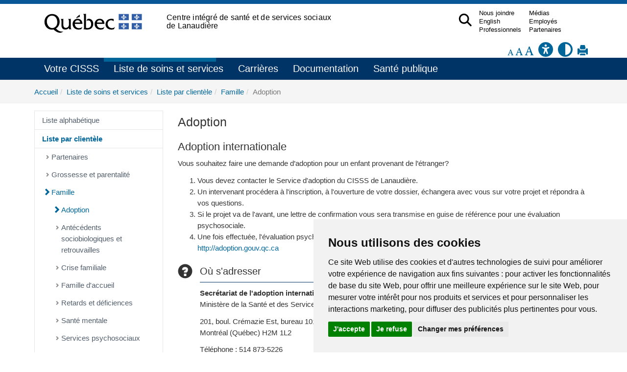

--- FILE ---
content_type: text/html; charset=utf-8
request_url: https://www.cisss-lanaudiere.gouv.qc.ca/liste-de-soins-et-services/liste-par-clientele/famille/adoption/
body_size: 54867
content:
<!DOCTYPE html>
<html xmlns="http://www.w3.org/1999/xhtml" xml:lang="fr-CA" lang="fr" id="typo">
<head>

<meta charset="utf-8">
<!-- 
	Based on the TYPO3 Bootstrap Package by Benjamin Kott - http://www.bk2k.info

	This website is powered by TYPO3 - inspiring people to share!
	TYPO3 is a free open source Content Management Framework initially created by Kasper Skaarhoj and licensed under GNU/GPL.
	TYPO3 is copyright 1998-2016 of Kasper Skaarhoj. Extensions are copyright of their respective owners.
	Information and contribution at https://typo3.org/
-->


<link rel="shortcut icon" href="/typo3conf/ext/bootstrap_package/Resources/Public/Icons/favicon.ico" type="image/x-icon">
<title>Adoption: CISSS de Lanaudière</title>
<meta name="generator" content="TYPO3 CMS">
<meta name="viewport" content="width=device-width, initial-scale=1">
<meta name="robots" content="index,follow">
<meta name="google" content="notranslate">
<meta name="apple-mobile-web-app-capable" content="no">
<meta name="description" content="Services de santé et services sociaux - CISSS de Lanaudière">
<meta name="keywords" content="CISSS de Lanaudière, Lanaudière, Lanaudière santé, santé, population, portail, santé services sociaux, services santé, services sociaux, Centre intégré de santé et de services sociaux de Lanaudière">
<meta http-equiv="X-UA-Compatible" content="IE=edge">
<meta property="og:title" content="Adoption">
<meta property="og:site_name" content="CISSS de Lanaudière">


<link rel="stylesheet" type="text/css" href="/typo3temp/compressor/a736ec6a08-dfbbc83e3ff303e132edd2d2680b3e0e.css?1716929377" media="all">
<link rel="stylesheet" type="text/css" href="/typo3temp/compressor/5c15aff81b-fed17bcc06399e2f8d9f178ebc62b068.css?1602097990" media="all">
<link rel="stylesheet" type="text/css" href="/typo3temp/compressor/merged-48bc984d7d271e89322309b9b7fc4626-a7900e31dac83233d3e3e9e6bb8f5aaf.css?1651171231" media="all">



<script src="/typo3temp/compressor/merged-192f26f961ddd9b17037deec74507351-0276d5ddc038780a4acea9cc089ff47d.js?1487259212" type="text/javascript"></script>




<link rel="prev" href="/liste-de-soins-et-services/liste-par-clientele/famille/antecedents-sociobiologiques-et-retrouvailles/" /><link rel="StyleSheet" type="text/css" href="/fileadmin/templates/coquille/style_print.css" /><link rel="StyleSheet" type="text/css" href="/fileadmin/templates/coquille/style.css" /><link rel="StyleSheet" type="text/css" href="/fileadmin/templates/coquille/style_mini_menu_lanaudiere.css" /><link rel="StyleSheet" type="text/css" href="/fileadmin/templates/coquille/style_lanaudiere.css" /><link rel="StyleSheet" type="text/css" href="/fileadmin/templates/coquille/style_PIV_2019.css" /><link rel="StyleSheet" type="text/css" href="/fileadmin/templates/coquille/style_fond_blanc_PIV_2019.css" /><link rel="StyleSheet" type="text/css" href="/fileadmin/templates/coquille/style_lanaudiere_PIV_2019.css" /><link rel="StyleSheet" type="text/css" href="/fileadmin/templates/coquille/style_news_events_date.css" /><script>
  (function(i,s,o,g,r,a,m){i['GoogleAnalyticsObject']=r;i[r]=i[r]||function(){
  (i[r].q=i[r].q||[]).push(arguments)},i[r].l=1*new Date();a=s.createElement(o),
  m=s.getElementsByTagName(o)[0];a.async=1;a.src=g;m.parentNode.insertBefore(a,m)
  })(window,document,'script','//www.google-analytics.com/analytics.js','ga');

  ga('create', 'UA-79357754-2', 'auto');
  ga('send', 'pageview', location.pathname);

</script><link href="https://fontawesome.com/icons?d=gallery&m=free" rel="stylesheet"><link rel="StyleSheet" type="text/css" href="/fileadmin/internet/cisss_lanaudiere/Accueil/css/style_lanaudiere_tuile.css" /><!-- Meta Pixel Code -->
<script>
!function(f,b,e,v,n,t,s)
{if(f.fbq)return;n=f.fbq=function(){n.callMethod?n.callMethod.apply(n,arguments):n.queue.push(arguments)};
if(!f._fbq)f._fbq=n;n.push=n;n.loaded=!0;n.version='2.0';
n.queue=[];t=b.createElement(e);t.async=!0;
t.src=v;s=b.getElementsByTagName(e)[0];
s.parentNode.insertBefore(t,s)}(window, document,'script','https://connect.facebook.net/en_US/fbevents.js');
fbq('init', '423684446882849');
fbq('track', 'PageView');
</script>
<noscript>
<img height="1" width="1" style="display:none"src="https://www.facebook.com/tr?id=423684446882849&ev=PageView&noscript=1"/>
</noscript>
<!-- End Meta Pixel Code --><!-- Google Tag Manager -->
<script>(function(w,d,s,l,i){w[l]=w[l]||[];w[l].push({'gtm.start':
new Date().getTime(),event:'gtm.js'});var f=d.getElementsByTagName(s)[0],
j=d.createElement(s),dl=l!='dataLayer'?'&l='+l:'';j.async=true;j.src=
'https://www.googletagmanager.com/gtm.js?id='+i+dl;f.parentNode.insertBefore(j,f);
})(window,document,'script','dataLayer','GTM-W87D498');</script>
<!-- End Google Tag Manager --><link rel="StyleSheet" type="text/css" href="/fileadmin/templates/coquille/style_avis_popup_lanaudiere_info_et_covid.css" /><link rel="StyleSheet" type="text/css" href="/fileadmin/internet/cisss_lanaudiere/Accueil/css/style_lanaudiere_local.css" /><link rel="StyleSheet" type="text/css" href="/fileadmin/internet/cisss_lanaudiere/Accueil/css/style_lanaudiere_local_tuile_carriere.css" /><link rel="StyleSheet" type="text/css" href="/fileadmin/internet/cisss_lanaudiere/Accueil/googlec62c6ef69cc7a21a.html" /><script defer src="https://use.fontawesome.com/releases/v6.5.1/js/all.js"></script><script type="text/javascript" language="javascript" src="/fileadmin/templates/script/jquery-1.2.2.pack.js"></script><script type="text/javascript" language="javascript" src="/fileadmin/templates/script/fontsize.js"></script>
<link href="/typo3conf/ext/solr/Resources/Css/JQueryUi/jquery-ui.custom.css?1463146875" rel="stylesheet" type="text/css" media="all" />

</head>
<body>

<!-- Google Tag Manager (noscript) -->
<noscript><iframe src="https://www.googletagmanager.com/ns.html?id=GTM-W87D498" height="0" width="0" style="display:none;visibility:hidden"></iframe></noscript>
<!-- End Google Tag Manager (noscript) -->

<div class="body-bg">
    <a class="sr-only sr-only-focusable" href="/liste-de-soins-et-services/liste-par-clientele/famille/adoption/#content">
        Aller au menu principal
    </a>
  
  <!--AVIS POPUP-->
  
  
  <header
    class="navpiv navbar-default navbar-has-image navbar-top">
    <div class="container">
        <div class="navbar-header navbar-header-main">
            
                    <a class="navbar-brand navbar-brand-image" href="/">
                        <img id="pivImage" src="/fileadmin/templates/piv/QUEBEC_couleur.svg" alt="Centre intégré de santé et de services sociaux de Lanaudière" height="72" width="210">
                    </a>
                
            
                <button class="navbar-toggle collapsed" type="button" data-toggle="collapse" data-target=".navbar-collapse">
                    <span class="sr-only">Bouton navigation mobile</span>
                    <span class="icon-bar"></span>
                    <span class="icon-bar"></span>
                    <span class="icon-bar"></span>
                </button>
                <a id="lienOuvre" class="" data-toggle="collapse" href="#collapseSearch" aria-expanded="true" aria-controls="collapseSearch" title="Bouton Recherche" alt="Bouton Recherche" style="float: right; padding:15px">
                    <img class="loupeRecherchetoggle" id="lienOuvreImage" alt="Bouton pour ouvrir la recherche." src="/fileadmin/templates/piv/_blank.png" width="35" height="35">
                </a>
             
          <div></div>
          <span class="navbar-header-border-bottom"></span>
        </div>
        <div class="navbar-header navbar-header-main pivTitletoggle"><h1>Centre intégré de santé et de services sociaux de Lanaudière</h1></div>
        <nav class="navbar-collapse collapse" role="navigation">
            <div class="piv"><ul class="nav navbar-nav navbar-piv listePiv"><li><a href="/accueil/nous-joindre/coordonnees/" title="Nous joindre">Nous joindre<span class="bar"></span></a></li><li><a href="/accueil/medias/" title="Médias">Médias<span class="bar"></span></a></li><li><a href="/english/services-to-the-english-speaking-population/" title="English">English<span class="bar"></span></a></li><li><a href="/employes/" title="Employés">Employés<span class="bar"></span></a></li><li><a href="/professionnels-de-la-sante/ressources-pour-les-professionnels/" title="Professionnels">Professionnels<span class="bar"></span></a></li><li><a href="/liste-de-soins-et-services/liste-par-clientele/partenaires/" title="Partenaires">Partenaires<span class="bar"></span></a></li></ul><ul class="nav navbar-nav navbar-piv listePiv"><a id="lienOuvre" class="" data-toggle="collapse" href="#collapseSearch" aria-expanded="false" aria-controls="collapseSearch" title="Bouton Recherche" alt="Bouton Recherche" style="float: right;"><img class="loupeRecherche" id="lienOuvreImage" alt="Bouton pour ouvrir la recherche." src="/fileadmin/templates/piv/_blank.png" width="35" height="35"></a></ul><div class="pivTitle"><h1>Centre intégré de santé et de services sociaux de Lanaudière</h1></div></div>
        </nav>
    </div>
        <div class="container piv_search">
          <div class="collapse content" id="collapseSearch">
            <div class="recherchePiv" id="recherchePiv"><div class="tx-solr">
		

  
  <div class="tx-solr-searchbox">
    <script type="text/javascript">
				/*<![CDATA[*/
				var tx_solr_suggestUrl = 'https://www.cisss-lanaudiere.gouv.qc.ca/?eID=tx_solr_suggest&id=666';
				/*]]>*/
				</script>
			
    <form id="tx-solr-search-form-pi-search" action="/accueil/recherche/" method="get" accept-charset="utf-8">
      <input type="hidden" name="id" value="382" />
      <input type="hidden" name="L" value="0" />
      <input type="text" id="inputText" class="tx-solr-q" name="q" value="" title="Zone de recherche" alt="Zone de recherche"  placeholder="Que cherchez-vous?" />     
      <!--<input type="image" id="inputButton" src="/typo3conf/ext/solr/Resources/Public/Images/SearchButton.gif" alt="Search" title="Search" />-->
       <button class="tx-solr-submit-tools" type="submit" title="Bouton recherche" alt="Bouton recherche"><span class="glyphicon glyphicon-search"></span><span class="sr-only">Bouton recherche</span></button>
      </form>
  </div>
  


	</div>
	</div>
          </div>  
        </div>  
</header>
       

<header class="barre_outil">
<div class="container">
  <div id="tools"><li id="outils_texte"><div id="changeFont">
<a class="decreaseFont" href="#" title="Réduire le texte">
  <span class="glyphicon glyphicon-font" style="font-size:80%"></span></a>
<a class="resetFont" href="#" title="Remettre à normal">
  <span class="glyphicon glyphicon-font" style="font-size:100%"></span></a>
<a class="increaseFont" href="#" title="Agrandir le texte">
  <span class="glyphicon glyphicon-font" style="font-size:120%"></span></a>
</div></li><div id="outils_texte" ><a href="/accueil/accessibilite/" title="Accessibilité" ><i class="fas fa-universal-access icon_outil"></i></a></div><div id="outils_texte" ><a href="/accueil/accessibilite/contraste" title="Contraste" ><i class="fa-solid fa-circle-half-stroke icon_outil"></i></a></div><div id="outils_imprimer" ><a href="javascript:window.print();" title="Imprimer" ><span class="glyphicon glyphicon-print"> </span></a></div><div class="tx-solr">
		

  
  <div class="tx-solr-searchbox">
    <script type="text/javascript">
				/*<![CDATA[*/
				var tx_solr_suggestUrl = 'https://www.cisss-lanaudiere.gouv.qc.ca/?eID=tx_solr_suggest&id=666';
				/*]]>*/
				</script>
			
    <form id="tx-solr-search-form-pi-search" action="/accueil/recherche/" method="get" accept-charset="utf-8">
      <input type="hidden" name="id" value="382" />
      <input type="hidden" name="L" value="0" />
      <input type="text" id="inputText" class="tx-solr-q" name="q" value="" title="Zone de recherche" alt="Zone de recherche"  placeholder="Que cherchez-vous?" />     
      <!--<input type="image" id="inputButton" src="/typo3conf/ext/solr/Resources/Public/Images/SearchButton.gif" alt="Search" title="Search" />-->
       <button class="tx-solr-submit-tools" type="submit" title="Bouton recherche" alt="Bouton recherche"><span class="glyphicon glyphicon-search"></span><span class="sr-only">Bouton recherche</span></button>
      </form>
  </div>
  


	</div>
	</div>
  </div>
</header>


<header
    class="navbar navbar-default navbar-has-image navbar-top">
    <div class="container">
        <div class="navbar-header navbar-header-main">
          
                <button class="navbar-toggle collapsed" type="button" data-toggle="collapse" data-target=".navbar-collapse">
                    <span class="sr-only">Bouton navigation mobile</span>
                    <span class="icon-bar"></span>
                    <span class="icon-bar"></span>
                    <span class="icon-bar"></span>
                </button>
            
          <span class="navbar-header-border-bottom"></span>
        </div>
        <nav class="navbar-collapse collapse" role="navigation">
            <ul class="nav navbar-nav navbar-main"><li class="dropdown"><a href="#" class="dropdown-toggle" data-toggle="dropdown">Votre CISSS<span class="bar"></span><b class="caret"></b></a><ul class="dropdown-menu"><li><a href="/votre-cisss/coordonnees-et-horaires/" title="Coordonnées et horaires">Coordonnées et horaires<span class="bar"></span></a></li><li><a href="/votre-cisss/mission-et-valeurs/" title="Mission et valeurs">Mission et valeurs<span class="bar"></span></a></li><li><a href="/votre-cisss/plan-detablissement-2025-2028/" title="Plan d'établissement 2025-2028">Plan d'établissement 2025-2028<span class="bar"></span></a></li><li><a href="/votre-cisss/conseil-dadministration-detablissement/" title="Conseil d'administration d'établissement">Conseil d'administration d'établissement<span class="bar"></span></a></li><li><a href="/votre-cisss/equipe-de-direction/" title="Équipe de direction">Équipe de direction<span class="bar"></span></a></li><li><a href="/votre-cisss/commissaire-aux-plaintes-et-a-la-qualite-des-services/" title="Commissaire aux plaintes et à la qualité des services">Commissaire aux plaintes et à la qualité des services<span class="bar"></span></a></li><li><a href="/votre-cisss/les-grands-projets/" title="Les grands projets">Les grands projets<span class="bar"></span></a></li><li><a href="/votre-cisss/comites-des-usagers/" title="Comités des usagers">Comités des usagers<span class="bar"></span></a></li><li><a href="/benevoles/" title="Bénévoles">Bénévoles<span class="bar"></span></a></li><li><a href="/votre-cisss/la-recherche-au-cisss/" title="La recherche au CISSS">La recherche au CISSS<span class="bar"></span></a></li><li><a href="/votre-cisss/acces-a-linformation/" title="Accès à l'information">Accès à l'information<span class="bar"></span></a></li><li><a href="/votre-cisss/environnements-sans-fumee/" title="Environnements sans fumée">Environnements sans fumée<span class="bar"></span></a></li><li><a href="/votre-cisss/fondations/" title="Fondations">Fondations<span class="bar"></span></a></li><li><a href="/sondage-experience-usagers/" title="Sondage expérience usagers">Sondage expérience usagers<span class="bar"></span></a></li></ul></li><li class="active dropdown"><a href="#" class="dropdown-toggle" data-toggle="dropdown">Liste de soins et services<span class="bar"></span><b class="caret"></b></a><ul class="dropdown-menu"><li><a href="/liste-de-soins-et-services/liste-alphabetique/" title="Liste alphabétique">Liste alphabétique<span class="bar"></span></a></li><li class="active"><a href="/liste-de-soins-et-services/liste-par-clientele/" title="Liste par clientèle">Liste par clientèle<span class="bar"></span></a></li></ul></li><li class="dropdown"><a href="#" class="dropdown-toggle" data-toggle="dropdown">Carrières<span class="bar"></span><b class="caret"></b></a><ul class="dropdown-menu"><li><a href="https://lanaudiere.carrieresante.gouv.qc.ca" target="_blank" title="emploi, emplois, emplois disponibles, opportunités emplois, offre d'emplois, ta carrière dans Lanaudière, ta carrière Lanaudière">Nos emplois<span class="bar"></span></a></li><li><a href="/carrieres/parcours-etudiant-en-si/" title="Parcours étudiant en SI">Parcours étudiant en SI<span class="bar"></span></a></li><li><a href="/carrieres/experience-employe/" title="Expérience employé">Expérience employé<span class="bar"></span></a></li><li><a href="/carrieres/nos-stages/" title="Nos stages">Nos stages<span class="bar"></span></a></li><li><a href="/carrieres/ta-carriere-dans-lanaudiere/nous-choisir/" title="Pourquoi nous choisir?">Pourquoi nous choisir?<span class="bar"></span></a></li><li><a href="/carrieres/programmes-de-bourses/" title="Programmes de bourses">Programmes de bourses<span class="bar"></span></a></li><li><a href="/carrieres/ta-carriere-dans-lanaudiere/nos-emplois/candidats-a-linternational/" title="emploi, emplois, emplois disponibles, opportunités emplois, offre d'emplois, recrutement international, candidats étrangers">Candidats à l'international<span class="bar"></span></a></li><li><a href="/carrieres/recrutement-medical/" title="Recrutement médical">Recrutement médical<span class="bar"></span></a></li><li><a href="/carrieres/nous-parler/" title="Nous parler">Nous parler<span class="bar"></span></a></li></ul></li><li class="dropdown"><a href="#" class="dropdown-toggle" data-toggle="dropdown">Documentation<span class="bar"></span><b class="caret"></b></a><ul class="dropdown-menu"><li><a href="/documentation/communiques/" title="Communiqués">Communiqués<span class="bar"></span></a></li><li><a href="/documentation/rapports/" title="Rapports">Rapports<span class="bar"></span></a></li><li><a href="/documentation/depliants-clientele/" title="Dépliants clientèle">Dépliants clientèle<span class="bar"></span></a></li><li><a href="/documentation/sylia-statistiques-regionales/" title="SYLIA - statistiques régionales">SYLIA - statistiques régionales<span class="bar"></span></a></li><li><a href="/documentation/autres-publications/" title="Autres publications">Autres publications<span class="bar"></span></a></li><li><a href="/documentation/bibliotheque/" title="Bibliothèque">Bibliothèque<span class="bar"></span></a></li><li><a href="/documentation/videos/" title="Vidéos">Vidéos<span class="bar"></span></a></li></ul></li><li class="dropdown"><a href="#" class="dropdown-toggle" data-toggle="dropdown">Santé publique<span class="bar"></span><b class="caret"></b></a><ul class="dropdown-menu"><li><a href="/sante-publique/presentation/" title="Présentation">Présentation<span class="bar"></span></a></li><li><a href="/sante-publique/organisation-communautaire/" title="Organisation communautaire">Organisation communautaire<span class="bar"></span></a></li><li><a href="/sante-publique/prevention-et-controle-des-maladies-infectieuses/" title="Prévention et contrôle des maladies infectieuses">Prévention et contrôle des maladies infectieuses<span class="bar"></span></a></li><li><a href="/sante-publique/prevention-et-promotion-de-la-sante/" title="Prévention et promotion de la santé">Prévention et promotion de la santé<span class="bar"></span></a></li><li><a href="/sante-publique/sante-environnementale/" title="Santé environnementale">Santé environnementale<span class="bar"></span></a></li><li><a href="/sante-publique/sante-au-travail/" title="Santé au travail">Santé au travail<span class="bar"></span></a></li><li><a href="/sante-publique/surveillance-recherche-et-evaluation/" title="Surveillance, recherche et évaluation">Surveillance, recherche et évaluation<span class="bar"></span></a></li><li><a href="/sante-publique/thematiques-de-sante-publique-de-a-a-z/" title="Thématiques de santé publique de A à Z">Thématiques de santé publique de A à Z<span class="bar"></span></a></li><li><a href="/sante-publique/documents-utiles/" title="Documents utiles">Documents utiles<span class="bar"></span></a></li></ul></li></ul>
        </nav>
    </div>
</header>



  


<div class="breadcrumb-section hidden-xs hidden-sm"><div class="container"><ol class="breadcrumb"><li><a href="/" target="_self" title="Accueil">Accueil</a></li><li><a href="/liste-de-soins-et-services/liste-alphabetique/" target="_self" title="Liste de soins et services">Liste de soins et services</a></li><li><a href="/liste-de-soins-et-services/liste-par-clientele/" target="_self" title="Liste par clientèle">Liste par clientèle</a></li><li><a href="/liste-de-soins-et-services/liste-par-clientele/famille/" target="_self" title="Famille">Famille</a></li><li class="active">Adoption</li></ol></div></div>   

    <div id="content" class="main-section">
    <!--TYPO3SEARCH_begin-->


<section id="p666" class="page-666 pagelevel-4 language-0 backendlayout-pagets__default_subnavigation_left layout-0">
    

    <div class="container">
        <div class="row">
            <div class="col-md-3">
                <nav class="hidden-print hidden-xs hidden-sm" role="complementary"><ul class="nav nav-sidebar"><li><a href="/liste-de-soins-et-services/liste-alphabetique/" title="Liste alphabétique">Liste alphabétique</a></li><li class="active"><a href="/liste-de-soins-et-services/liste-par-clientele/" title="Liste par clientèle">Liste par clientèle</a><ul><li><a href="/liste-de-soins-et-services/liste-par-clientele/partenaires/" title="Partenaires">Partenaires</a></li><li><a href="/liste-de-soins-et-services/liste-par-clientele/grossesse-et-parentalite/" title="Grossesse et parentalité">Grossesse et parentalité</a></li><li class="active"><a href="/liste-de-soins-et-services/liste-par-clientele/famille/" title="Famille">Famille</a><ul><li class="active"><a href="/liste-de-soins-et-services/liste-par-clientele/famille/adoption/" title="Adoption">Adoption</a></li><li><a href="/liste-de-soins-et-services/liste-par-clientele/famille/antecedents-sociobiologiques-et-retrouvailles/" title="Antécédents sociobiologiques et retrouvailles">Antécédents sociobiologiques et retrouvailles</a></li><li><a href="/liste-de-soins-et-services/liste-par-clientele/famille/crise-familiale/" title="Crise familiale">Crise familiale</a></li><li><a href="/famille-accueil/" title="Famille d'accueil">Famille d'accueil</a></li><li><a href="/liste-de-soins-et-services/liste-par-clientele/famille/retards-et-deficiences/" title="Retards et déficiences">Retards et déficiences</a></li><li><a href="/liste-de-soins-et-services/liste-par-clientele/adultes/sante-mentale/" title="Santé mentale">Santé mentale</a></li><li><a href="/liste-de-soins-et-services/liste-par-clientele/famille/services-psychosociaux/" title="Services psychosociaux">Services psychosociaux</a></li><li><a href="/liste-de-soins-et-services/liste-par-clientele/partenaires/milieux-de-garde/" title="Services en milieu de garde">Services en milieu de garde</a></li><li><a href="/liste-de-soins-et-services/liste-par-clientele/famille/services-en-milieu-scolaire/" title="Services en milieu scolaire">Services en milieu scolaire</a></li><li><a href="/liste-de-soins-et-services/liste-par-clientele/famille/signalement-dpj/" title="Signalement DPJ">Signalement DPJ</a></li></ul></li><li><a href="/liste-de-soins-et-services/liste-par-clientele/jeunes/" title="Jeunes">Jeunes</a></li><li><a href="/liste-de-soins-et-services/liste-par-clientele/adultes/" title="Adultes">Adultes</a></li><li><a href="/liste-de-soins-et-services/liste-par-clientele/personnes-agees/" title="Personnes âgées">Personnes âgées</a></li></ul></li></ul></nav>
            </div>
            <main class="col-md-9" role="main">
                <div id="c1164" class="csc-space-after-25"><h1 class="first-headline">Adoption</h1></div><div id="c1160" class="csc-space-after-20"><h2>Adoption internationale</h2><p>Vous souhaitez faire une demande d’adoption pour un enfant provenant de l’étranger?</p><ol><li>Vous devez contacter le Service d'adoption du CISSS de Lanaudière.</li><li>Un intervenant procédera à l'inscription, à l'ouverture de votre dossier, échangera avec vous sur votre projet et répondra à vos questions.</li><li>Si le projet va de l'avant, une lettre de confirmation vous sera transmise en guise de référence pour une évaluation psychosociale.</li><li>Une fois effectuée, l'évaluation psychosociale sera transmise au Secrétariat à l'adoption internationale : <a href="http://adoption.gouv.qc.ca" title="Ouvre un lien externe dans une nouvelle fenêtre" target="_blank" class="external-link-new-window"><img src="/typo3/sysext/rtehtmlarea/Resources/Public/Images/external_link_new_window.gif" alt="/typo3conf/l10n/fr/rtehtmlarea/Resources/Private/Language/fr.locallang_accessibilityicons.xlf:external_link_new_window_altText" data-htmlarea-file-uid="1715" style="" />http://adoption.gouv.qc.ca</a></li></ol></div><div class="row"><div id="c10887" class="frame col-xs-9 csc-space-after-30"><div class="texticon texticon-left"><div class="texticon-icon texticon-size-default texticon-type-default"><span class="glyphicon glyphicon-question-sign"></span></div><div class="texticon-content"><h4>Où s'adresser</h4><hr />
<p><strong>Secrétariat de l'adoption internationale<br /></strong>Ministère de la Santé et des Services sociaux</p>
<p>201, boul. Crémazie Est, bureau 101<br />Montréal (Québec) H2M 1L2</p>
<p>Téléphone : 514 873-5226<br />Sans frais : 1 800 561-0246</p>
<p>Site Web :&nbsp;<a href="http://adoption.gouv.qc.ca/" title="Ouvre un lien externe dans une nouvelle fenêtre" target="_blank" class="external-link-new-window"><img src="/typo3/sysext/rtehtmlarea/Resources/Public/Images/external_link_new_window.gif" alt="/typo3conf/l10n/fr/rtehtmlarea/Resources/Private/Language/fr.locallang_accessibilityicons.xlf:external_link_new_window_altText" data-htmlarea-file-uid="1715" style="" />http://adoption.gouv.qc.ca</a></p></div></div></div></div><div id="c1163" class="csc-space-before-20 csc-space-after-30"><h2>Adoption au Québec</h2><p>Il existe deux possibilités pour adopter un enfant au Québec : l'adoption régulière et le programme de la Banque mixte.</p></div><div class="row"><div id="c10890" class="frame col-xs-11 col-xs-push-1"><h3>- Adoption régulière</h3><p>Il s’agit d’enfants dont les parents biologiques ont donné leur consentement général à l’adoption dès la naissance.&nbsp;Généralement, à titre d’un parent adoptant, vous n’aurez pas de contact avec les parents biologiques à moins que l’une des deux parties en fasse la demande. Les délais pour une adoption régulière peuvent être de plus de 10 ans.</p></div></div><div class="row"><div id="c10888" class="frame col-xs-11 col-xs-push-1 csc-space-before-10 csc-space-after-30"><div class="texticon texticon-left"><div class="texticon-icon texticon-size-default texticon-type-default"><span class="glyphicon glyphicon-question-sign"></span></div><div class="texticon-content"><h4>Où s'adresser</h4><hr />
<p>Téléphone :&nbsp; 450 759-5333, poste 2571</p>
<p>Courriel:&nbsp;<a href="mailto:adoption.cissslan@ssss.gouv.qc.ca" title="Ouvre une fenêtre pour la rédaction du courriel">adoption.cissslan@ssss.gouv.qc.ca</a></p></div></div></div></div><div class="row"><div id="c10889" class="frame col-xs-11 col-xs-push-1 csc-space-before-20"><h3>- Programme « Banque mixte »</h3><p>Il s’agit d’enfants à haut risque d’abandon par leurs&nbsp; parents biologiques ou dont les parents ne sont pas capables de répondre à leurs besoins.</p>
<p>Au début, vous agissez comme famille d’accueil régulière. Selon la situation, l’enfant demeure en contact avec ses parents biologiques. Dans l’éventualité où la situation ne permet pas le retour de l’enfant dans sa famille d’origine, vous pourrez éventuellement devenir ses parents adoptifs.</p></div></div><div class="row"><div id="c1161" class="frame col-xs-11 col-xs-push-1 csc-space-after-20">
<div class="panel panel-success">
    
        
                <div class="panel-heading">
                    
                        
                        
                        
                        
                        <h4 class="panel-title">Rencontre obligatoire d'information</h4>
                        
                    
                </div>
            
    
    
        <div class="panel-body">
            <p>Si vous manifestez un intérêt certain pour un tel projet, vous devez obligatoirement être présent à deux rencontres d’information. <br /><br />Ces rencontres vous permettront d’obtenir plus de renseignements et, ainsi, faire un choix éclairé. Les modalités d’inscription seront expliquées au cours de ces séances.</p>
<p>Les rencontres d'information ont lieu&nbsp;à l'adresse suivante :&nbsp;<br /> 260, rue Lavaltrie Sud, Joliette (Québec)&nbsp; J6E 5X7</p>
        </div>
    
</div>
</div></div><div class="row"><div id="c1755" class="frame col-xs-11 col-xs-push-1 csc-space-before-10 csc-space-after-30"><div class="texticon texticon-left"><div class="texticon-icon texticon-size-default texticon-type-default"><span class="glyphicon glyphicon-question-sign"></span></div><div class="texticon-content"><h4>Où s'adresser</h4><hr />
<p><strong>Information sur la banque mixte<br /></strong>Téléphone :&nbsp; 450 759-5333, poste 2855</p>
<p><strong>Pour connaître les dates des rencontres et vous y inscrire<br /></strong>Téléphone : 450 756-4555, poste 2823</p></div></div></div></div><div id="c1162" class="frame well"><div class="texticon texticon-left"><div class="texticon-icon texticon-size-default texticon-type-default"><span class="glyphicon glyphicon-plus-sign"></span></div><div class="texticon-content"><h2>En savoir plus</h2><p><strong>Qualités recherchées pour l’adoption</strong> </p><ul><li>Avoir la capacité de créer un lien affectif et psychologique avec l’enfant</li><li>Pouvoir composer avec la famille biologique</li><li>Être en mesure de prioriser les besoins de l’enfant à son désir d’adoption</li><li>Être apte à soutenir un enfant qui a un passé souvent difficile et chargé</li><li>Avoir fait le deuil de sa fertilité et de l’enfant biologique</li><li>Avoir atteint une maturité et un équilibre dans toutes les sphères de sa vie (individuelle, conjugale, relationnelle, professionnelle)</li><li>Pouvoir gérer les imprévus et le stress lié aux risques</li><li>Avoir la capacité de tolérer les délais.</li></ul><p> <a href="http://adoption.gouv.qc.ca/" title="Ouvre un lien externe dans une nouvelle fenêtre" target="_blank" class="external-link-new-window"><img data-htmlarea-file-uid="1715" src="/typo3/sysext/rtehtmlarea/Resources/Public/Images/external_link_new_window.gif" alt="/typo3conf/l10n/fr/rtehtmlarea/Resources/Private/Language/fr.locallang_accessibilityicons.xlf:external_link_new_window_altText" style="" />Site Web du Secrétariat de l’adoption internationale&nbsp;</a></p>
<p><a href="/liste-de-soins-et-services/liste-alphabetique/antecedents-et-retrouvailles/" title="Ouvre un lien interne dans la fenêtre courante" class="internal-link"><img data-htmlarea-file-uid="1712" src="/typo3/sysext/rtehtmlarea/Resources/Public/Images/internal_link.gif" alt="Ouvre un lien interne dans la fenêtre courante" style="" />Information sur la recherche d'antécédents et les retrouvailles</a></p>
<p><a href="/liste-de-soins-et-services/liste-alphabetique/expertise-psychosociale/" title="Ouvre un lien interne dans la fenêtre courante" class="internal-link"><img data-htmlarea-file-uid="1712" src="/typo3/sysext/rtehtmlarea/Resources/Public/Images/internal_link.gif" alt="Ouvre un lien interne dans la fenêtre courante" style="" />Information sur l'expertise psychosociale</a></p>
<p><a href="/liste-de-soins-et-services/liste-alphabetique/antecedents-et-retrouvailles/" title="Ouvre un lien interne dans une nouvelle fenêtre" class="internal-link-new-window"><img src="/typo3/sysext/rtehtmlarea/Resources/Public/Images/internal_link_new_window.gif" alt="Ouvre un lien interne dans une nouvelle fenêtre" data-htmlarea-file-uid="1713" style="" />Antécédents et retrouvailles</a></p></div></div></div>
            </main>
        </div>
    </div>


</section>



    <!--TYPO3SEARCH_end-->
      </div> 

  <footer>
<section class="footer-section-line">
</section>
<section class="footer-section">
    <div class="container">
        <div class="row">
            <div class="col-sm-4">
                <div id="c13305"><div class="texticon texticon-left"><div class="texticon-icon texticon-size-default texticon-type-default"><span class="glyphicon glyphicon-user"></span></div><div class="texticon-content"><h5 class="first-headline">Usager</h5><p><a href="/votre-cisss/comites-des-usagers/">Comité des usagers</a><br /><a href="/votre-cisss/commissaire-aux-plaintes-et-a-la-qualite-des-services/" target="_blank">Insatisfactions et plaintes</a><br /><a href="/votre-cisss/bris-perte-et-vol/">Bris, perte et vol</a><br /><a href="/sondage-experience-usagers/">Sondage sur l'expérience des usagers</a></p></div></div></div><div class="csc-space-before-10 csc-space-after-20"><div class="divider"><hr></div></div><div id="c601"><div class="texticon texticon-left"><div class="texticon-icon texticon-size-default texticon-type-default"><span class="glyphicon glyphicon-info-sign"></span></div><div class="texticon-content"><h5>Information</h5><p><a href="https://www.quebec.ca/sante/systeme-et-services-de-sante/organisation-des-services/donnees-systeme-sante-quebecois-services/situation-urgences?id=24981&amp;tx_solr%5Bq%5D=&amp;tx_solr%5Bfilter%5D%5B%5D=region_administrative:Lanaudi%C3%A8re&amp;tx_solr%5Bsort%5D=alphaOr" target="_blank">Situation dans les urgences</a><br /><a href="/votre-cisss/acces-a-linformation/" target="_blank">Accès à l'information</a></p></div></div></div><div class="csc-space-before-10 csc-space-after-20"><div class="divider"><hr></div></div><div class="row"><div id="c60305" class="frame col-xs-11 col-xs-push-1 csc-space-before-5"><ul class="social">
<li><a href="https://www.facebook.com/CISSSdeLanaudiere/" target="_blank" title="Facebook"><i class="fab fa-facebook-square icon"></i></a></li>
<li><a href="https://www.youtube.com/channel/UCu1DazLXmkE1TG353kcCv3Q" target="_blank" title="YouTube"><i class="fab fa-youtube-square icon"></i></a></li>
<li><a href="https://www.linkedin.com/company/cisss-lanaudiere/?viewAsMember=true" target="_blank" title="LinkedIn"><i class="fab fa-linkedin icon"></i></a></li>
<li><a href="https://www.instagram.com/cissslanaudiere/" target="_blank" title="Instagram"><i class="fab fa-instagram-square icon"></i></a></li>
</ul>
</div></div>
            </div>
            <div class="col-sm-4">
                <div id="c604"><div class="texticon texticon-left"><div class="texticon-icon texticon-size-default texticon-type-default"><span class="glyphicon glyphicon-envelope"></span></div><div class="texticon-content"><h5 class="first-headline"><a href="/accueil/nous-joindre/">Nous joindre</a></h5><p><a href="/accueil/nous-joindre/coordonnees/#c26551">Direction de santé publique</a><br /><a href="/accueil/nous-joindre/coordonnees/#c26551">Médias</a><br /><a href="/accueil/nous-joindre/remerciements/offrir-des-remerciements/" title="Offrir des remerciements" target="_top">Offrir des remerciements</a></p></div></div></div><div class="csc-space-before-10 csc-space-after-20"><div class="divider"><hr></div></div><div class="csc-space-before-10 csc-space-after-20"><div class="divider"><hr></div></div>
            </div>
            <div class="col-sm-4">
                <div id="c605"><div class="texticon texticon-left"><div class="texticon-icon texticon-size-default texticon-type-default"><span class="glyphicon glyphicon-phone-alt"></span></div><div class="texticon-content"><h5 class="first-headline"><a href="/votre-cisss/coordonnees-et-horaires/">Coordonnées et horaires</a></h5><p><a href="/votre-cisss/coordonnees-et-horaires/clsc/" title="Ouvre un lien interne dans la fenêtre courante" target="_top" class="external-link-new-window"><img src="/typo3/sysext/rtehtmlarea/Resources/Public/Images/internal_link.gif" alt="Ouvre un lien interne dans la fenêtre courante" data-htmlarea-file-uid="1712" style="" /><strong>CLSC</strong></a><strong><br /></strong><a href="/votre-cisss/coordonnees-et-horaires/hopitaux/" title="Ouvre un lien interne dans la fenêtre courante" target="_top" class="external-link-new-window"><img src="/typo3/sysext/rtehtmlarea/Resources/Public/Images/internal_link.gif" alt="Ouvre un lien interne dans la fenêtre courante" data-htmlarea-file-uid="1712" style="" /><strong>Hôpitaux&nbsp;</strong></a>:</p><ul><li><strong>CHDL </strong>:&nbsp;450 759-8222</li><li><strong>HPLG </strong>: 450 654-7525<br />sans frais 1 888 654-7525</li></ul><p><a href="/liste-de-soins-et-services/liste-par-clientele/famille/signalement-dpj/" title="Ouvre un lien interne dans la fenêtre courante" target="_top" class="external-link-new-window"><img src="/typo3/sysext/rtehtmlarea/Resources/Public/Images/internal_link.gif" alt="Ouvre un lien interne dans la fenêtre courante" data-htmlarea-file-uid="1712" style="" /><strong>Signalement DPJ</strong></a>&nbsp;:&nbsp;1 800 665-1414<br /><a href="/liste-de-soins-et-services/liste-par-clientele/personnes-agees/soutien-a-domicile/" title="Ouvre un lien interne dans la fenêtre courante" target="_top" class="external-link-new-window"><img src="/typo3/sysext/rtehtmlarea/Resources/Public/Images/internal_link.gif" alt="Ouvre un lien interne dans la fenêtre courante" data-htmlarea-file-uid="1712" style="" /><strong>Soutien à domicile</strong></a><br /><a href="/prendrerendezvous/" title="Ouvre un lien interne dans la fenêtre courante" target="_top" class="external-link-new-window"><img src="/typo3/sysext/rtehtmlarea/Resources/Public/Images/internal_link.gif" alt="Ouvre un lien interne dans la fenêtre courante" data-htmlarea-file-uid="1712" style="" /><strong>Vaccination</strong></a></p></div></div></div><div id="c56296"><div class="row"><div class="  col-md-3  "></div><div class="  col-md-6  "><div id="c56290"><div class="image-center image-above"><div class="image-wrap"><div class="image-center-outer"><div class="image-center-inner"><figure class="image">                <img src="/typo3conf/ext/bootstrap_package/Resources/Public/Images/blank.gif"  class="lazyload" data-src="/fileadmin/_processed_/d/e/csm_ACSealA_fr_e971cc89f3.png" data-bigger="/fileadmin/_processed_/d/e/csm_ACSealA_fr_d86413c1cc.png" data-large="/fileadmin/_processed_/d/e/csm_ACSealA_fr_5dc7e2a39f.png" data-medium="/fileadmin/_processed_/d/e/csm_ACSealA_fr_718feb2915.png" data-small="/fileadmin/_processed_/d/e/csm_ACSealA_fr_9d9fb05e73.png" alt="">
                <noscript>
                    <img src="/fileadmin/_processed_/d/e/csm_ACSealA_fr_e971cc89f3.png" alt=""/>
                </noscript></figure></div></div></div></div></div></div><div class="  col-md-3  "></div></div></div>
            </div>
        </div>
    </div>
</section>
<section class="footer-section-menu navbar navbar-default navbar-has-image navbar-top">
     <div class="container">
        <nav class="navbar-collapse collapse" role="navigation">
            <ul class="nav navbar-nav navbar-main"><li class="dropdown"><a href="#" class="dropdown-toggle" data-toggle="dropdown">Votre CISSS<span class="bar"></span><b class="caret"></b></a><ul class="dropdown-menu"><li><a href="/votre-cisss/coordonnees-et-horaires/" title="Coordonnées et horaires">Coordonnées et horaires<span class="bar"></span></a></li><li><a href="/votre-cisss/mission-et-valeurs/" title="Mission et valeurs">Mission et valeurs<span class="bar"></span></a></li><li><a href="/votre-cisss/plan-detablissement-2025-2028/" title="Plan d'établissement 2025-2028">Plan d'établissement 2025-2028<span class="bar"></span></a></li><li><a href="/votre-cisss/conseil-dadministration-detablissement/" title="Conseil d'administration d'établissement">Conseil d'administration d'établissement<span class="bar"></span></a></li><li><a href="/votre-cisss/equipe-de-direction/" title="Équipe de direction">Équipe de direction<span class="bar"></span></a></li><li><a href="/votre-cisss/commissaire-aux-plaintes-et-a-la-qualite-des-services/" title="Commissaire aux plaintes et à la qualité des services">Commissaire aux plaintes et à la qualité des services<span class="bar"></span></a></li><li><a href="/votre-cisss/les-grands-projets/" title="Les grands projets">Les grands projets<span class="bar"></span></a></li><li><a href="/votre-cisss/comites-des-usagers/" title="Comités des usagers">Comités des usagers<span class="bar"></span></a></li><li><a href="/benevoles/" title="Bénévoles">Bénévoles<span class="bar"></span></a></li><li><a href="/votre-cisss/la-recherche-au-cisss/" title="La recherche au CISSS">La recherche au CISSS<span class="bar"></span></a></li><li><a href="/votre-cisss/acces-a-linformation/" title="Accès à l'information">Accès à l'information<span class="bar"></span></a></li><li><a href="/votre-cisss/environnements-sans-fumee/" title="Environnements sans fumée">Environnements sans fumée<span class="bar"></span></a></li><li><a href="/votre-cisss/fondations/" title="Fondations">Fondations<span class="bar"></span></a></li><li><a href="/sondage-experience-usagers/" title="Sondage expérience usagers">Sondage expérience usagers<span class="bar"></span></a></li></ul></li><li class="active dropdown"><a href="#" class="dropdown-toggle" data-toggle="dropdown">Liste de soins et services<span class="bar"></span><b class="caret"></b></a><ul class="dropdown-menu"><li><a href="/liste-de-soins-et-services/liste-alphabetique/" title="Liste alphabétique">Liste alphabétique<span class="bar"></span></a></li><li class="active"><a href="/liste-de-soins-et-services/liste-par-clientele/" title="Liste par clientèle">Liste par clientèle<span class="bar"></span></a></li></ul></li><li class="dropdown"><a href="#" class="dropdown-toggle" data-toggle="dropdown">Carrières<span class="bar"></span><b class="caret"></b></a><ul class="dropdown-menu"><li><a href="https://lanaudiere.carrieresante.gouv.qc.ca" target="_blank" title="emploi, emplois, emplois disponibles, opportunités emplois, offre d'emplois, ta carrière dans Lanaudière, ta carrière Lanaudière">Nos emplois<span class="bar"></span></a></li><li><a href="/carrieres/parcours-etudiant-en-si/" title="Parcours étudiant en SI">Parcours étudiant en SI<span class="bar"></span></a></li><li><a href="/carrieres/experience-employe/" title="Expérience employé">Expérience employé<span class="bar"></span></a></li><li><a href="/carrieres/nos-stages/" title="Nos stages">Nos stages<span class="bar"></span></a></li><li><a href="/carrieres/ta-carriere-dans-lanaudiere/nous-choisir/" title="Pourquoi nous choisir?">Pourquoi nous choisir?<span class="bar"></span></a></li><li><a href="/carrieres/programmes-de-bourses/" title="Programmes de bourses">Programmes de bourses<span class="bar"></span></a></li><li><a href="/carrieres/ta-carriere-dans-lanaudiere/nos-emplois/candidats-a-linternational/" title="emploi, emplois, emplois disponibles, opportunités emplois, offre d'emplois, recrutement international, candidats étrangers">Candidats à l'international<span class="bar"></span></a></li><li><a href="/carrieres/recrutement-medical/" title="Recrutement médical">Recrutement médical<span class="bar"></span></a></li><li><a href="/carrieres/nous-parler/" title="Nous parler">Nous parler<span class="bar"></span></a></li></ul></li><li class="dropdown"><a href="#" class="dropdown-toggle" data-toggle="dropdown">Documentation<span class="bar"></span><b class="caret"></b></a><ul class="dropdown-menu"><li><a href="/documentation/communiques/" title="Communiqués">Communiqués<span class="bar"></span></a></li><li><a href="/documentation/rapports/" title="Rapports">Rapports<span class="bar"></span></a></li><li><a href="/documentation/depliants-clientele/" title="Dépliants clientèle">Dépliants clientèle<span class="bar"></span></a></li><li><a href="/documentation/sylia-statistiques-regionales/" title="SYLIA - statistiques régionales">SYLIA - statistiques régionales<span class="bar"></span></a></li><li><a href="/documentation/autres-publications/" title="Autres publications">Autres publications<span class="bar"></span></a></li><li><a href="/documentation/bibliotheque/" title="Bibliothèque">Bibliothèque<span class="bar"></span></a></li><li><a href="/documentation/videos/" title="Vidéos">Vidéos<span class="bar"></span></a></li></ul></li><li class="dropdown"><a href="#" class="dropdown-toggle" data-toggle="dropdown">Santé publique<span class="bar"></span><b class="caret"></b></a><ul class="dropdown-menu"><li><a href="/sante-publique/presentation/" title="Présentation">Présentation<span class="bar"></span></a></li><li><a href="/sante-publique/organisation-communautaire/" title="Organisation communautaire">Organisation communautaire<span class="bar"></span></a></li><li><a href="/sante-publique/prevention-et-controle-des-maladies-infectieuses/" title="Prévention et contrôle des maladies infectieuses">Prévention et contrôle des maladies infectieuses<span class="bar"></span></a></li><li><a href="/sante-publique/prevention-et-promotion-de-la-sante/" title="Prévention et promotion de la santé">Prévention et promotion de la santé<span class="bar"></span></a></li><li><a href="/sante-publique/sante-environnementale/" title="Santé environnementale">Santé environnementale<span class="bar"></span></a></li><li><a href="/sante-publique/sante-au-travail/" title="Santé au travail">Santé au travail<span class="bar"></span></a></li><li><a href="/sante-publique/surveillance-recherche-et-evaluation/" title="Surveillance, recherche et évaluation">Surveillance, recherche et évaluation<span class="bar"></span></a></li><li><a href="/sante-publique/thematiques-de-sante-publique-de-a-a-z/" title="Thématiques de santé publique de A à Z">Thématiques de santé publique de A à Z<span class="bar"></span></a></li><li><a href="/sante-publique/documents-utiles/" title="Documents utiles">Documents utiles<span class="bar"></span></a></li></ul></li></ul>
        </nav>
    </div>
</section>
<section class="meta-section">
    <div class="container">
      <div class="row col-center ">    
        <div class="col-md-8 copyright">             
          <div class="miseajour">   Dernière mise à jour :&nbsp;25 novembre 2025 </div> 
           <div class="wrap"> <ul class="pied_page"><li><a href="/accueil/accessibilite/" title="Accessibilité">Accessibilité</a></li><li><a href="/accueil/plan-du-site/" title="Plan du site">Plan du site</a></li><li><a href="/accueil/realisation-du-site/" title="Réalisation du site">Réalisation du site</a></li><li><a href="/accueil/confidentialite-et-protection-des-renseignements/" title="Confidentialité et protection des renseignements">Confidentialité et protection des renseignements</a></li></ul></div>
          </div> 
           
          <div class="col-md-8 copyright" role="contentinfo"> 
            <p><a href="http://www.droitauteur.gouv.qc.ca/copyright.php" target="_blank"> <img src="/fileadmin/templates/piv/lanaudiere/CISSS_Lanaudiere_couleur.svg" alt="Gouvernement du Québec" width="210" height="100"><br>© Gouvernement du Québec 2020</a></p>  
             </div>
            
        </div>
    </div>
</section>
</footer>     

</div>
<script src="/typo3temp/compressor/merged-65976d7d6497b1ea013cfd86a9b49dba-a1f0e792b4a43acff8dfc54ae02307e8.js?1487259304" type="text/javascript"></script>
<!--[if IE 8 ]><script src="/typo3conf/ext/bootstrap_package/Resources/Public/JavaScript/Libs/selectivizr.min.js?1463144477" type="text/javascript"></script><![endif]-->
<!--[if IE 8 ]><script src="/typo3conf/ext/bootstrap_package/Resources/Public/JavaScript/Libs/respond.min.js?1463144477" type="text/javascript"></script><![endif]-->

<script src="/typo3temp/compressor/merged-5c61df938555b0dbf40e919536a94c73-5188f95aa70c7df1965de3c3f72fafe4.js?1602098105" type="text/javascript"></script>

<script type="text/javascript">
/*<![CDATA[*/
/*TS_inlineFooter*/
          jQuery(document).ready(function(){
						/* jQuery('.single-item').slick({ */
						jQuery('#slickcarousel1').slick({
                adaptiveHeight  : false
              , arrows          : true
              , autoplay        : true
              , autoplaySpeed   : 3000
              , cssEase         : 'ease'
              , dots            : true
              , fade            : false
              , infinite        : true
              , initialSlide    : 0
              , pauseOnHover    : true
              , rows            : 1
              , slidesPerRow    : 1
              , slidesToShow    : 1
              , slidesToScroll  : 1
              , speed           : 3000
              , vertical        : false
            });
          });
          jQuery(document).ready(function(){
						jQuery('#slickcarousel2').slick({
                adaptiveHeight  : false
              , arrows          : true
              , autoplay        : true
              , autoplaySpeed   : 3000
              , cssEase         : 'ease'
              , dots            : true
              , fade            : false
              , infinite        : true
              , initialSlide    : 0
              , pauseOnHover    : true
              , rows            : 1
              , slidesPerRow    : 1
              , slidesToShow    : 1
              , slidesToScroll  : 1
              , speed           : 3000
              , vertical        : false
            });
          });
          jQuery(document).ready(function(){
						jQuery('#slickcarousel3').slick({
                adaptiveHeight  : false
              , arrows          : true
              , autoplay        : true
              , autoplaySpeed   : 3000
              , cssEase         : 'ease'
              , dots            : true
              , fade            : false
              , infinite        : true
              , initialSlide    : 0
              , pauseOnHover    : true
              , rows            : 1
              , slidesPerRow    : 1
              , slidesToShow    : 1
              , slidesToScroll  : 1
              , speed           : 3000
              , vertical        : false
            });
          });
					$(document).ready(function(){
						$('.columns.slider1').slick({
                adaptiveHeight  : false
              , arrows          : true
              , autoplay        : true
              , autoplaySpeed   : 3000
              , cssEase         : 'ease'
              , dots            : true
              , fade            : false
              , infinite        : true
              , initialSlide    : 0
              , pauseOnHover    : true
              , rows            : 1
              , slidesPerRow    : 1
              , slidesToShow    : 1
              , slidesToScroll  : 1
              , speed           : 3000
              , vertical        : false
            });
          });
					$(document).ready(function(){
						$('.columns.slider2 > div:nth-child(1)').slick({
                adaptiveHeight  : false
              , arrows          : true
              , autoplay        : true
              , autoplaySpeed   : 3000
              , cssEase         : 'ease'
              , dots            : true
              , fade            : false
              , infinite        : true
              , initialSlide    : 0
              , pauseOnHover    : true
              , rows            : 1
              , slidesPerRow    : 1
              , slidesToShow    : 1
              , slidesToScroll  : 1
              , speed           : 3000
              , vertical        : false
            });
          });
					$(document).ready(function(){
						$('.columns.slider3 > div:nth-child(1)').slick({
                adaptiveHeight  : false
              , arrows          : true
              , autoplay        : true
              , autoplaySpeed   : 3000
              , cssEase         : 'ease'
              , dots            : true
              , fade            : false
              , infinite        : true
              , initialSlide    : 0
              , pauseOnHover    : true
              , rows            : 1
              , slidesPerRow    : 1
              , slidesToShow    : 1
              , slidesToScroll  : 1
              , speed           : 3000
              , vertical        : false
            });
          });


/*]]>*/
</script>

<script>
window.dataLayer = window.dataLayer || [];
function gtag(){
  dataLayer.push(arguments);
}
gtag('consent', 'default', {
  'ad_storage': 'denied',
  'ad_user_data': 'denied',
  'ad_personalization': 'denied',
  'analytics_storage': 'denied'
});
</script>

<!-- Google tag (gtag.js) -->
<script async src="https://www.googletagmanager.com/gtag/js?id=G-H7NRQ96M74"></script>
<script>
  window.dataLayer = window.dataLayer || [];
  function gtag(){dataLayer.push(arguments);}
  
  gtag('js', new Date());
  gtag('config', 'G-H7NRQ96M74');
</script>

<script type="text/javascript" src="https://www.termsfeed.com/public/cookie-consent/4.2.0/cookie-consent.js" charset="UTF-8"></script>
<script type="text/javascript" charset="UTF-8">
  document.addEventListener('DOMContentLoaded', function () {
    cookieconsent.run({
      "notice_banner_type":"simple",
      "consent_type":"express",
      "palette":"light",
      "language":"fr",
      "page_load_consent_levels":["strictly-necessary"],
      "notice_banner_reject_button_hide":false,
      "preferences_center_close_button_hide":false,
      "page_refresh_confirmation_buttons":false,
      "website_name":"CISSS de Lanaudière",
      "website_privacy_policy_url":"https://www.cisss-lanaudiere.gouv.qc.ca/accueil/politique-confidentialite/",
      
      "callbacks": {
        "scripts_specific_loaded": (level) => {
          switch(level) {
            case 'targeting':
              gtag('consent', 'update', {
                'ad_storage': 'granted',
                'ad_user_data': 'granted',
                'ad_personalization': 'granted',
                'analytics_storage': 'granted'
              });
              break;
          }
        }
      },
      "callbacks_force": true
    
    });
  });
</script>


<a href="#" id="open_preferences_center">Cookies préférences</a>


</body>
</html>

--- FILE ---
content_type: text/css
request_url: https://www.cisss-lanaudiere.gouv.qc.ca/typo3temp/compressor/a736ec6a08-dfbbc83e3ff303e132edd2d2680b3e0e.css?1716929377
body_size: 439
content:
.csc-space-after-25{margin-bottom:25px !important;}.csc-space-after-20{margin-bottom:20px !important;}.csc-space-after-30{margin-bottom:30px !important;}.csc-space-before-20{margin-top:20px !important;}.csc-space-before-10{margin-top:10px !important;}.csc-space-before-5{margin-top:5px !important;}.csc-textpic-intext-right-nowrap .csc-textpic-text{margin-right:580px;}.csc-textpic-intext-left-nowrap .csc-textpic-text{margin-left:580px;}


--- FILE ---
content_type: text/css
request_url: https://www.cisss-lanaudiere.gouv.qc.ca/fileadmin/templates/coquille/style.css
body_size: 30663
content:
/* #2b587a --------Bleu minuit */
/* #003399 --------Bleu PIV  */  
/* #525e6c --------Gris foncé*/
/* #668ca8 --------Bleu acier hover*/


/* #9ca559 --------Vert      */  
/**********************/
/*Body                */
/**********************/

/************************************************************/
/*MASQUER SOUS-TITRE Intranet pour nouveau PIV              */
.pivTitletoggle h1 {display: none;}
/************************************************************/


body, .htmlarea-content-body {
  /*font-family: "Helvetica Neue", Helvetica, Arial, sans-serif;*/
  /*font-size: 16px;*/
 font-family: Verdana, Helvetica, Arial, sans-serif;
 /*font-size: 16px; */

}

.dropdown-menu:focus {
    outline: thin dotted;
}
.dropdown-toggle:focus {
    outline: thin dotted;
}


.nav.nav-sidebar li a:focus{
 outline: thin dotted;
}
.nav.nav-sidebar li li a:focus{
 outline: thin dotted; 
}

.carousel-indicators li {
  background-color:    #525e6c; 
  border: 1px solid #333333; 
}

.carousel-indicators {
    list-style: none;
  list-style-type: none;
}  

.carousel-indicators {
    top: 205px;
}

.carousel-indicators, .carousel-control {
    opacity: 0.5;
    transition: opacity 0.6s ease-in-out 0s;
}


.carousel:hover .carousel-indicators, .carousel:hover .carousel-control{
    opacity: 0.7;
}





a {
  color: #2b587a; /* Bleu minuit */
  text-decoration: none;
}


a:hover,
a:focus {
  color: #668ca8;  /*Bleu acier*/ 
}


/*Texte et Image avec hyperlien : STYLE CENTER*/
.image > img, .image a > img {
  margin: 0 auto;
}

.indent{  
  padding-left: 26px;
}


.carousel-text h5{ /*Caché carousel*/
    display: none;
}

.carousel-text-inner h5{ /*Caché carousel*/
    display: none;
}


hr {
    margin: 10px 0 !important;
}


.image {
    margin-bottom: 5px;
}

p.text-justify  {
    text-align: left;
}

h1, .h1, h2, .h2, h3, .h3 {
    margin-bottom: 10px;
    margin-top: 10px;
}

h1, h2, h3, h4, h5 {
 /*font-family: "Helvetica Neue",Helvetica,Arial,sans-serif;*/
  font-family: Verdana, Helvetica, Arial, sans-serif;
 
}

.jumbotron h1, .jumbotron .h1 {
    font-size: 32px;
}


.title-news{
  font-size: 20px;
}

/*dpnglossary ligne pointillé en double*/
abbr[title], abbr[data-original-title] {
    border-bottom: 0 dotted #777777;
}
abbr[title] {
    border-bottom: 0 dotted;
}


/*Carrousel*/
h1.awesome, .h1.awesome {font-size: 200%;}
h2.awesome, .h2.awesome {font-size: 170%;}
h3.awesome, .h3.awesome {font-size: 150%;}
h4.awesome, .h4.awesome {font-size: 130%;}


/**********************/
/*fil ariane          */
/**********************/

.breadcrumb-section {
    background-color: #f5f5f5;
    border-bottom: 1px solid #eeeeee;
    margin-bottom: 15px;
}


.hidden-xs {
    display: block !important;
}




/**********************/
/*Media print         */
/**********************/


@media print { 

 a[href]:after {
    content: none !important;
} 

#tx-solr-search-form-pi-search{
    display: none;
}

/*Page confirmation POWERMAIL*/
.powermail_confirmation h4,.tx-powermail .powermail_confirmation .powermail_confirmation_submit, 
.tx-powermail .powermail_confirmation .powermail_confirmation_form{
    display: none;
}



}




/**********************/
/*Tools (outils)      */
/**********************/


#tools a{
    
}




#outils_texte, #changeContrast{
    display: none;
}

#outils_imprimer{
    display: none;
} 


#tools {  
 float: left;
}

@media (min-width: 992px){

#tools {  
 float: right;
}



#outils_texte, #changeContrast, #outils_imprimer{
  display: inline-block !important;
  padding-right: 10px;

}


#tools .tx-solr{
  display: inline-block !important;
  vertical-align: middle;

}

}



#tools .glyphicon {
    font-size: 21px;
}



#outils{  
  margin-bottom: 0px;
}

#tools ul{  
  padding-left: 10px;
}


#outils > li{  
 list-style-type: none;  
  float: right;  
  /*font-size: 12px;*/    
  padding-bottom: 5px;
  padding-left: 10px;
  padding-right: 10px; 
  padding-top: 4px;

}


#outils > li > a{   
  color: #525e6c; /* #525e6c --------Gris foncé*/
}

#outils .text { 
  padding-left: 5px; 
  display: inline;

}

#outils a:hover .text, #outils a:hover .text { 
   text-decoration: underline;
}

#resizefont-toggle {
  display: none;
}



/**********************/
/* Menu               */
/**********************/

.dropdown-menu > li > a:hover,
.dropdown-menu > li > a:focus {
 background-color: #2b587a; /* Bleu minuit */ 

}
.dropdown-menu > .active > a,
.dropdown-menu > .active > a:hover,
.dropdown-menu > .active > a:focus {
  background-color: #2b587a; /* Bleu minuit */
 
}

.dropdown-menu > li > a {
    line-height: 1;
}





/**********************/
/*Nagivation          */
/**********************/

.nav .open > a,
.nav .open > a:hover,
.nav .open > a:focus {
  border-color: #2b587a; /* Bleu minuit */
}



.navbar-collapse {
  padding-left: 0px;  
  padding-right: 0px;

}


.navbar {
  min-height: 45px;
  background-color: #525e6c;

}

/**********************/
/*Sidebar             */
/**********************/


.nav.nav-sidebar{
  display:none;
}



@media (min-width: 992px)

{

.nav.nav-sidebar{
  display:block;
}

.nav.nav-sidebar li.active > a {
  color: #2b587a; /* Bleu minuit */
}

.nav.nav-sidebar li.active > a:active,
.nav.nav-sidebar li.active > a:hover,
.nav.nav-sidebar li.active > a:focus {
  color: #668ca8; /* bleu acier*/
}

.nav.nav-sidebar li a {
 color: #525e6c; /* Gris foncé*/

}

.nav.nav-sidebar {
    font-size: 100%;
}

}



/**********************/
/*Pagination          */
/**********************/


.pagination > li > a,
.pagination > li > span {
  color: #2b587a; /* Bleu minuit */
}

.pagination > .active > a,
.pagination > .active > span,
.pagination > .active > a:hover,
.pagination > .active > span:hover,
.pagination > .active > a:focus,
.pagination > .active > span:focus {
  background-color: #2b587a; /* Bleu minuit */
  border-color: #2b587a; /* Bleu minuit */
}

.pagination > li > a:hover,
.pagination > li > span:hover,
.pagination > li > a:focus,
.pagination > li > span:focus {
  color: #668ca8;  /*Bleu acier*/
}





/**********************/
/*Header Logo         */
/**********************/
.navbar-header-main .navbar-brand.navbar-brand-image > img {
  max-height: 80px; /*Taille Logo*/
  padding-bottom: 0px
}

.navbar-header-main .navbar-brand.navbar-brand-image  {
  padding-bottom: 0px
}



.navbar-header-main .navbar-brand {

 /* line-height: 100px;*/
  height: 100px;
}

.navbar-header-main .navbar-brand.navbar-brand-image {
    border-bottom: 0 none;
    
}





/**********************/
/*Nagivation PIV      */
/**********************/



.navpiv {
  position: relative;
  min-height: 70px;
/*  margin-bottom: 24px;*/
  border-bottom: 8px solid #003399;
}

.navbar-piv > li > a {
  /*font-family: "Share", "Helvetica Neue", Helvetica, Arial, sans-serif;*/
  /*font-weight: bold;*/
  /*text-transform: uppercase;  */
  font-family: Arial,Helvetica,sans-serif;  
}
.navbar-piv > li > a .bar {
  position: absolute;
  top: -10px;
  left: 0px;
  width: 100%;
  height: 4px;
 /* background: #ff8700;*/
  opacity: 0;
  -webkit-transition: top 0.19s ease-in-out 0s, opacity 0.25s ease-in-out;
  -o-transition: top 0.19s ease-in-out 0s, opacity 0.25s ease-in-out;
  transition: top 0.19s ease-in-out 0s, opacity 0.25s ease-in-out;
}
.navbar-piv > li.dropdown.open > a > .bar,
.navbar-piv > li:hover > a > .bar,
.navbar-piv > li.active > a > .bar {
  top: 0px;
  opacity: .5;
}
.navbar-piv > li.dropdown.open > a > .bar,
.navbar-piv > li.active > a > .bar {
  opacity: 1;
}


@media (min-width: 992px)

{

.navbar-header-main .navbar-brand.navbar-brand-image > img {
  max-height: 111px; /*Taille Logo*/   
}




.navpiv {  
  border-bottom: 0px solid #003399;
  height: 120px;
}

.navbar-header-main .navbar-brand {
     line-height: 100px;
 }


 .navbar-bottom .navbar-piv > li > a .bar {
    top: auto;
    bottom: -10px;
  }
  .navbar-bottom .navbar-piv > li.dropdown.open > a > .bar,
  .navbar-bottom .navbar-piv > li:hover > a > .bar,
  .navbar-bottom .navbar-piv > li.active > a > .bar {
    top: auto;
    bottom: 0px;
  }
  .navbar-bottom .dropdown-menu {
    -webkit-box-shadow: 0 -2px 0 rgba(0, 0, 0, 0.1);
    box-shadow: 0 -2px 0 rgba(0, 0, 0, 0.1);
  }
  .navbar-bottom .dropdown .dropdown-menu {
    margin-bottom: 0;
  }
  .piv {
    min-height: 81px;
    overflow: hidden;
  }
}

@media (max-width: 991px) {

  .navbar-piv .open .dropdown-menu {
    border-left: 4px solid rgba(255, 135, 0, 0.5);
  }
  .navbar-piv > li > a .bar {
    top: 0px;
    left: -10px;
    width: 4px;
    height: 100%;

  }
  .navbar-piv > li.dropdown.open > a > .bar,
  .navbar-piv > li:hover > a > .bar,
  .navbar-piv > li.active > a > .bar {
    left: 0px;
  }
  .navbar-piv > li.dropdown > a {
  padding-right: 40px; 
  }
  .navbar-piv > li.dropdown > a > .caret {
    position: absolute;
    right: 20px;
    top: 50%;
    margin-top: -3px;
    display: block;

  }
  .navbar-piv > li.dropdown.open > a > .caret {
    -webkit-transform: rotate(180deg);
    -ms-transform: rotate(180deg);
    -o-transform: rotate(180deg);
    transform: rotate(180deg);
 }

}




.navbar-nav > li > a {
    padding-bottom: 0px;
    padding-top: 0px;
}
.nav > li > a {
    padding: 2px 25px;
}

 
.navbar-default .navbar-nav > .open > a, .navbar-default .navbar-nav > .open > a:hover, .navbar-default .navbar-nav > .open > a:focus {
    color: #ffffff;
}

.navbar-default .navbar-nav > .active > a, .navbar-default .navbar-nav > .active > a:hover, .navbar-default .navbar-nav > .active > a:focus {
  /*  color: #ffffff;*/
      color: #8c8c8c;
}

.navbar-default .navbar-nav .open .dropdown-menu > .active > a, .navbar-default .navbar-nav .open .dropdown-menu > .active > a:hover, .navbar-default .navbar-nav .open .dropdown-menu > .active > a:focus {
    color: #ffffff;
}

.navbar-default .navbar-nav .open .dropdown-menu > li > a:hover, .navbar-default .navbar-nav .open .dropdown-menu > li > a:focus {
    color: #333333;
}

.navbar-default .navbar-nav > li > a:hover, .navbar-default .navbar-nav > li > a:focus {
    color: #333333;
 }


@media (min-width: 992px) {
.navbar-default .navbar-nav .open .dropdown-menu > li > a:hover, .navbar-default .navbar-nav .open .dropdown-menu > li > a:focus {
    color:  #ffffff;
}
}

@media (min-width: 992px) {

.navbar-nav > li > a {
    padding-bottom: 10px;
    padding-top: 10px;
}
.nav > li > a {
    padding: 10px 15px;
}
.navbar-piv {
  float: right;    
  background-color: #003399;
  width: 100%;    
  margin: 64px 0 16px 0px;  
  overflow: hidden;
}



 .navbar-piv > li.dropdown > a > .caret {
    display: none;
  }
  .navbar-piv > li:last-child > a {
    margin-right: 0px;
  }
  .navbar-piv > li > a {
  line-height: 20px; 
  padding: 0px 15px;  
  /*font-size: 12px;*/
  color: #fff !important;   
  }
  .navbar-piv > li > a .caret {
    display: none;
}

.navbar-piv > li.english {
    float: right;
}



}

/***************************/
/*Nagivation MAIN (onglet )*/
/**************************/

.navbar-main > li > a {
  /*font-family: "Share", "Helvetica Neue", Helvetica, Arial, sans-serif;*/
  font-weight: normal !important;
  text-transform: uppercase;   
  font-family: Arial,Helvetica,sans-serif;  

}
.navbar-main > li > a .bar {
  position: absolute;
  top: -10px;
  left: 0px;
  width: 100%;
  height: 8px;
  /*background: #ff8700;*/
  background: #2b587a; /* Bleu minuit */ 
 
opacity: 0;
  -webkit-transition: top 0.19s ease-in-out 0s, opacity 0.25s ease-in-out;
  -o-transition: top 0.19s ease-in-out 0s, opacity 0.25s ease-in-out;
  transition: top 0.19s ease-in-out 0s, opacity 0.25s ease-in-out;
}
.navbar-main > li.dropdown.open > a > .bar,
.navbar-main > li:hover > a > .bar,
.navbar-main > li.active > a > .bar {
  top: 0px;
  opacity: 1;
}
.navbar-main > li.dropdown.open > a > .bar,
.navbar-main > li.active > a > .bar {
  opacity: 1;
}
@media (min-width: 992px) {
  .navbar-bottom .navbar-main > li > a .bar {
    top: auto;
    bottom: -10px;
  }
  .navbar-bottom .navbar-main > li.dropdown.open > a > .bar,
  .navbar-bottom .navbar-main > li:hover > a > .bar,
  .navbar-bottom .navbar-main > li.active > a > .bar {
    top: auto;
    bottom: 0px;
  }
  .navbar-bottom .dropdown-menu {
    -webkit-box-shadow: 0 -2px 0 rgba(0, 0, 0, 0.1);
    box-shadow: 0 -2px 0 rgba(0, 0, 0, 0.1);
  }
  .navbar-bottom .dropdown .dropdown-menu {
    margin-bottom: 0;
  }
}
@media (max-width: 991px) {
  .navbar-main .open .dropdown-menu {
    border-left: 4px solid rgba(255, 135, 0, 0.5);
  }
  .navbar-main > li > a .bar {
    top: 0px;
    left: -10px;
    width: 4px;
    height: 100%;
    -webkit-transition: left 0.19s ease-in-out 0s, opacity 0.25s ease-in-out;
    -o-transition: left 0.19s ease-in-out 0s, opacity 0.25s ease-in-out;
    transition: left 0.19s ease-in-out 0s, opacity 0.25s ease-in-out;
  }
  .navbar-main > li.dropdown.open > a > .bar,
  .navbar-main > li:hover > a > .bar,
  .navbar-main > li.active > a > .bar {
    left: 0px;
  }
  .navbar-main > li.dropdown > a {
    padding-right: 40px;
  }
  .navbar-main > li.dropdown > a > .caret {
    position: absolute;
    right: 20px;
    top: 50%;
    margin-top: -3px;
    display: block;
    -webkit-transition: -webkit-transform 250ms ease-out 0s;
    -moz-transition: -moz-transform 250ms ease-out 0s;
    -o-transition: -o-transform 250ms ease-out 0s;
    transition: transform 250ms ease-out 0s;
    -webkit-transform: rotate(0deg);
    -ms-transform: rotate(0deg);
    -o-transform: rotate(0deg);
    transform: rotate(0deg);
  }
  .navbar-main > li.dropdown.open > a > .caret {
    -webkit-transform: rotate(180deg);
    -ms-transform: rotate(180deg);
    -o-transform: rotate(180deg);
    transform: rotate(180deg);
  }
}
@media (min-width: 992px) {
  .navbar-main {
  float: right;   
  /*background-color: #525e6c;*/ /*Gris Foncé*/ 
  width:100%;

  }
  .navbar-main > li.dropdown > a > .caret {
    display: none;
  }
  .navbar-main > li:last-child > a {
    margin-right: 0px;
  }
  .navbar-main > li > a {
    line-height: 45px;
    padding: 0px 8px;    
    /*font-size: 14px;*/
    color: #fff !important; 

  }
  .navbar-main > li > a .caret {
    display: none;
}






}


/***************************/
/*ONGLET                  */
/***************************/





.nav-tabs > li.active > a, 
.nav-tabs > li.active > a:hover, 
.nav-tabs > li.active > a:focus {
  border-radius: 5px 5px 0 0;
  color: #0077bc;
  background-color: #ffffff; 
  /* background-color: #f5f5f5;*/
  font-weight: bold;



}
.nav-tabs > li > a{
  /*background-color: #ffffff;*/
  background-color: #f5f5f5;
  border-color: #dddddd ;
  border-radius: 5px 5px 0 0;
 /*   color: #0077bc;*/
}
.nav-tabs > li > a:hover,
.nav-tabs > li > a:focus {

  /*background-color: #ffffff;*/
  background-color: #ffffff;
  border-radius: 5px 5px 0 0;
  color: #0077bc; 
  border-color: #dddddd #dddddd transparent;
}



.nav-tabs > li {
   margin-bottom: 2px;
}


.nav-tabs {
    border-bottom: 0px solid #dddddd;
}









/***************************/
/*Footer                   */
/***************************/



.footer-section a:hover,
.footer-section a:focus {
  /*color: #2b587a;*/ /* Bleu minuit */
  text-decoration: none;
  color: #ffffff;


}


.footer-section {
  background: #525e6c none repeat scroll 0 0; 
  border-top: 49px solid #f5f5f5;  
  margin-top: 5px;
}


.meta-section {
  background-color: #ffffff;
  color: #333333;
}

.meta-section .active a {
    color: #2b587a; /* Bleu minuit */
}

.meta-section a {
  font-weight: normal;
  color: #333333;
}

.meta-section a:hover,
.meta-section a:focus {
  color:  #003399; /* bleu */
}

.meta-section .copyright {
  text-align: center;
  width: 100%;
  height: 100%;

}


/***************************/
/*Carousel                 */
/***************************/



.carousel-inner > .item {
  /*height: 265px;*/  
  /*height: 170px;*/ 
  height: 200px;

  /*height: 100%;*/
  

}

.carousel-item-type-textandimage .carousel-image img {
   height: 190px;
}






.container .carousel-inner > .item {
  padding-top: 5px;
  padding-bottom: 5px;
  background-size: contain;

}



@media (min-width: 992px) {
  .carousel-inner > .item {
  /* height: 265px;*/
 /*height: 170px; */
    /* height: 100%;*/
 height: 200px;


}

.container .carousel-inner > .item {
    padding-top: 5px;
    padding-bottom: 5px;
    background-size: contain;
}
}


.carousel-inner h1, .carousel-inner h2, .carousel-inner h3, .carousel-inner h4, .carousel-inner h5, .carousel-inner h6 {
   margin-left: 50px;

}
.carousel-text p {
  margin-left: 50px;
}

/***************************/
/*Texte et Icon            */
/***************************/


.texticon-top .texticon-icon {
    margin-bottom: 15px;
}

/***************************/
/*NEWS                     */
/***************************/


/*Pour taille en mode DETAIL*/
.news-single .article .news-img-wrap img {
    float: right;
  margin: 0 0 0 25px;
    width: 282px; /*default*/
/*    width: 400px; setting detail si plus grand*/
  padding-bottom: 20px;
}

.news .article .news-img-wrap a {
    float: right;
    border: 0px solid #ddd;
}

/*Pour taille en mode LIST*/
/*.news .article .news-img-wrap img {*/

.news-list-view .article .news-img-wrap img {
    float: left;
    /*height: 100%; */
    max-height:100px;
    width: 100%;
}

.news .article .teaser-text {
    margin: 0px;
}

/*.news p,  .news h3{
    margin: 0px;
}*/


.news-list-view .article{
  padding-bottom: 6px !important;
  line-height: 1.1;
  
}









/***************************/
/*Bouton                   */
/***************************/



.btn-primary {
  background-color: #2b587a; /* Bleu minuit */ 
    border-color: #2b587a; /* Bleu minuit */
    color: #ffffff;
}

.btn-primary:hover,.btn-primary:focus, .btn-primary:active:hover  {
  background-color:    #668ca8; /*Bleu acier hover*/
  border-color: #668ca8; /*Bleu acier hover*/
    color: #ffffff;
}




.csc-form-confirmation-true input {
    background-color: #2b587a; /* Bleu minuit */
    border-color: #2b587a; /* Bleu minuit */
    color: #ffffff;
}

.csc-form-confirmation-true input:hover, .csc-form-confirmation-true input:focus, .csc-form-confirmation-true input:active:hover
  {  
   background-color:    #668ca8; /*Bleu acier hover*/
   border-color: #668ca8; /*Bleu acier hover*/
   color: #ffffff;
}



/***************************/
/*Powermail                */
/***************************/

.tx-powermail .col-sm-offset-2 { /*champs texte seulement*/
    margin-left: 0%;
}



.tx-powermail .powermail_fieldset {
  background: #ffffff none repeat scroll 0 0;
  border: 0px solid #bbb; 
  padding-top: 0;
}

.tx-powermail .powermail_fieldset .powermail_legend {
    font-size: 100%;
    margin-bottom: 0px;
}


.tx-powermail {
    width: 420px;
}

.tx-powermail .powermail_fieldset .powermail_label {
   width: 400px;
}


.tx-powermail .powermail_tabmenu > li {
    background: #ffffff none repeat scroll 0 0;
    border-left: 0px solid #bbb;
    border-right: 1px solid #bbb;
    border-top: 0px solid #bbb;
}

legend {
    border-style: none;
    font-size: 14px;
    width: 65%;
}

label {
    max-width: 65%;
}



.tx-powermail .powermail_create, .tx-powermail .powermail_confirmation {
    background: #ffffff none repeat scroll 0 0;
    border: 0px solid #bbb;
}


.powermail_create, .tx-powermail .powermail_confirmation {
    background: #ffffff none repeat scroll 0 0;
    border: 0px solid #bbb;
}



.form-control {
  width: 65%;
}



@media (min-width: 992px) {

.tx-powermail {
  width: 640px;
}


.tx-powermail .powermail_fieldset .powermail_label {
   width: 200px;
}

legend {
    width: 100%;
}

label {
    max-width: 100%;
}


.form-control {
    width: 100%;
}

.form-horizontal .control-label {
    text-align: left;
    width: 100%;
}

}

/***************************/
/*Blog                      */
/***************************/


.tx-t3extblog input, button, select, textarea {
  /* width: 250px;*/
}


@media (min-width: 992px) {

.tx-t3extblog input, button, select, textarea {
 /*  width: 600px;*/
}

} 

/***************************/
/*Solr                     */
/***************************/

.tx-solr-submit-tools:focus {
    outline: thin dotted;
}

.tx-solr-submit-solr:focus {
    outline: thin dotted;
}

.tx-solr-q:focus{
    outline: thin dotted;
}

  
#tx-solr-search-functions {
 float: right !important; 
 width: 100% !important;


}

.tx-solr-pagination-page-browser {
     width: 100%;
}

.tx-solr-searchbox{
  padding-top: 10px;    
  padding-bottom: 10px;
  width: 450px;
} 




.tx-solr-submit-tools {
    background-color: transparent;
    border: none;
    color: #2b587a; !important;
    width: 10%;
    font-size:21px;
}

.tx-solr-submit-tools:hover span {
    color: #668ca8;
}

.tx-solr-submit-tools span {
    top:1px;
}

.tx-solr-submit-solr {
    background-color: transparent;
    border: none;
    color: #2b587a; !important;
    /*width: 10%;*/
    font-size:21px;
}

.tx-solr-submit-solr:hover span {
    color: #668ca8;
}

.tx-solr-submit-sorl span {
    top:1px;
}

.tx-solr-q {
  width: 55% !important;
  /*width: 75% !important;*/
  border: 1px solid #cfcecf;
  padding: 8px !important;

}



#tx-solr-search .results-list {
 padding-left: 0px !important;
}


#tx-solr-search .results-list li {
    list-style: inside none none;
    margin-left: 0;
    position: relative;
}


#tx-solr-search .results-teaser-AZ{
  padding-right: 130px;
}




#tx-solr-search .result-content-AZ-morelink{    
   bottom: 40px;
    display: block;
    position: absolute;
    right: 0;
  /*text-align:right;*/
  padding-right: 10px;
}




.tx-solr-submit {
    width: 18% !important;
}




#tx-solr-search {
  float: left !important;
  width: 100% !important;

}

#tx-solr-search-functions {
 float: right !important;
 width: 100% !important;;

}




@media (min-width: 992px) {

.tx-solr-q {
  /*width: 80% !important;*/
  width: 88% !important;
}



.tx-solr-searchbox{  
  padding-top: 0px;    
  padding-bottom: 5px;
  float: right;
  /*width: 300px;*/
   width: 425px;
} 

.tx-solr-searchbox input{
  /*height: 21px;*/
  background-color: #f5f5f5;
}



#tx-solr-search {
  float: left !important;
  width: 72% !important;

}
#tx-solr-search-functions {
 float: right !important; 
 width: 25% !important;

}


}






.ui-state-hover, .ui-widget-content .ui-state-hover, .ui-widget-header .ui-state-hover, .ui-state-focus, .ui-widget-content .ui-state-focus, .ui-widget-header .ui-state-focus {
  /*background: #f18f0b url("../../Images/JQueryUi/ui-bg_highlight-soft_25_f18f0b_1x100.png") repeat-x scroll 50% 50%;*/
  background: #0077bc url("../../Images/JQueryUi/ui-bg_highlight-soft_25_f18f0b_1x100.png") repeat-x scroll 50% 50% !important;
    border: 1px solid #0077bc !important;
}

.tx-solr-relevance {
    background-color: #0077bc !important;
}

#tx-solr-faceting .facets .facet-label { 
    background-color: #ffffff !important; 
    color: #fff; !important; 
  /*  border-top: 1px solid #cfcecf !important;     */
  /*  border-bottom: 1px solid #cfcecf !important; */
    padding: 15px 0px 15px 0px !important;   
    margin-bottom: 0 !important;   
    margin-top: 0 !important;   

}

#tx-solr-faceting .facets .facet-label {
    background-color: #ffffff !important;
    color: #333333 !important; 
    
}


.facets {
  padding-left: 10px !important;
}

#tx-solr-faceting .facets .facet-option-list {
  padding-left: 10px !important; 
  background: #f5f5f5 none repeat scroll 0 0; 
  padding-bottom: 0px !important;
  /*ebf5fd*/

}

#tx-solr-sorting li {    
  border-bottom: 1px solid #cfcecf !important;
  margin-right: 10px!important;
  padding: 5px 0 5px 0 !important;
}




.facet-option {
    border-bottom: 1px solid #cfcecf !important;
    margin-right: 5px!important;
    padding: 5px 0 5px 0 !important;


}

#tx-solr-facets-in-use ul{
    padding-left: 10px !important;
}

.tx-solr a {
 /*   color: #0077bc !important;*/
}

#tx-solr-search-functions div.secondaryContentSection {
    margin-bottom: 10px !important;

}

.csc-header h3 {    
 /* border-top: 1px solid #cfcecf !important;     */
  border-bottom: 1px solid #cfcecf !important;  
  padding-top: 10px !important;
  padding-bottom: 10px !important;
  margin-bottom: 0px !important;
  color: #494949; !important;


}

#tx-solr-sorting ul {    
  background: #f5f5f5 none repeat scroll 0 0 !important; 
  padding: 5px 0 0px 3px !important; 
  margin-left: 10px !important;  
} 

#tx-solr-facets-in-use ul {    
  background: #f5f5f5 none repeat scroll 0 0 !important; 
  border-bottom: 1px solid #cfcecf !important;
  padding: 5px 0 0px 15px !important;   
  margin-bottom: 0px !important;  
  margin-left: 10px !important;

} 


#tx-solr-facets-in-use li {
  margin-left: 0px !important;    
 /* border-bottom: 1px solid #cfcecf !important;*/
  margin-right: 10px!important;
  padding: 5px 0 5px 0 !important;
}

#tx-solr-facets-in-use .facets-remove-all  a{
  margin-left: 30px !important; 
}


#tx-solr-search-functions {
    margin-top: 28px !important; 
}



.date-label {
  float: right;
  margin-right: 3px;

}

.date-result {
  float: right;
  margin-right: 15px;
  color: #0077bc;  
 /* font-weight: bold;*/


}


/***************************/
/*File_list                */
/***************************/

.tx-filelist-pi1-filename{

  width: 275px !important;

}


.tx-filelist-pi1-table{
font-size: 60%; 
}


.tx-filelist-pi1-date {
  width: 100px !important;
} 

.tx-filelist-pi1 a {
    border-bottom: 0px solid #5dddb2;
}





@media (min-width: 600px) {

.tx-filelist-pi1-table{
font-size: 100%; 
}


.tx-filelist-pi1-filename{

  width: 650px !important;
} 

.tx-filelist-pi1-date {
  min-width: 125px !important;
} 


} 

/***************************/
/*blog                     */
/***************************/

.checkbox input[type="checkbox"], .checkbox-inline input[type="checkbox"] 
{    
   margin-left: 110px;
 }



@media (min-width: 978px) {
.checkbox input[type="checkbox"], .checkbox-inline input[type="checkbox"] 
{    
   margin-left: -20px;
 }
}

.btn-primary a {
    color: #ffffff;
}






.pagination ul li {
    display: block;
    float: left;
    padding: 0 2px;
}



.pagination {   
  float: right;
}



/***************************/
/*PANEL                    */
/***************************/


.panel-title {
  font-size: 14px;
  font-weight: bold; 
  color: #0077bc;

}


.panel-heading a:after { 
    color: #0077bc;
    content: "\e114";
    float: right;
    font-family: "Glyphicons Halflings";
    font-size: 11px;
    margin-top: 3px;


}

/***************************/
/*PIED PAGE                */
/***************************/

.miseajour{
  font-size: 9px;
  font-weight: bold;
}


.piedpage > ul > li {
  float: left; 
  padding-left: 5px;
  padding-right: 5px;
  list-style-type:none;
  font-size: 12px;

}

.piedpage {
    display: block;
    margin-left: auto;
    margin-right: auto;
}


footer {
  width: 100%;
  bottom: 0;
  z-index: 6;
}

footer .wrap {
  margin: 10px auto;
  text-align: center;
}
footer ul {
  list-style: none;
}
footer li {
  display: inline-block;  
  padding-left: 5px;
  padding-right: 5px;

}

/*SECTION AVEC MENU ONGLET pour LAURENTIDES seulement display none pour les autres*/
.footer-section-menu{
  display: none;  
}




/***************************/
/*CARROUSEL                */
/***************************/



/* TEXTE ET IMAGE*/
/*
.carousel-inner h1 {
  font-size: 21px;
  margin-left: 25px;
}

.carousel-inner h2 {
  font-size: 20px;
  margin-left: 25px;
}

.carousel-inner h3 {
  font-size: 19px;
  margin-left: 25px;
}

.carousel-inner h4, .carousel-inner h5, .carousel-inner h6 {
  font-size: 18px;
  margin-left: 25px;
}


.carousel-inner p{
  font-size: 14px;
  margin-left: 25px;
}

*/

/* TITRE SEULEMENT*/

/*
.carousel-text-inner h1 {
    font-size: 25px;
}


.carousel-text-inner h2 {
    font-size: 24px;
}

.carousel-text-inner h3 {
  font-size: 23px;
  font-weight : bold;
}

.carousel-text-inner h4 {
  font-size: 22px;
  font-weight : bold;
}

.carousel-text-inner h1, .carousel-text-inner h2, .carousel-text-inner h3, .carousel-text-inner h4 {
    margin-left: 0px;
}
*/
::-webkit-input-placeholder { /* Chrome */
  color: gray;
}
:-ms-input-placeholder { /* IE 10+ */
  color: gray;


}
::-moz-placeholder { /* Firefox 19+ */
  color: gray;
  opacity: 1;
}
:-moz-placeholder { /* Firefox 4 - 18 */
  color: gray;
  opacity: 1;
}



/***************************/
/*MEDIA FILE               */
/***************************/

.media {
    margin-top: 2px;
}

.media-heading {
    font-size: 100%;
}

.media-list{
    margin-left: 2px;
}

/***************************/
/*FORMULAIRE DANS UN IFRAME*/
/***************************/

.embed-responsive-4by3 {
  padding-bottom: 100%;
  padding-top: 45%;
}

@media (min-width: 992px) {

.embed-responsive-4by3 {
    padding-bottom: 80%;
    padding-top: 5%;
}
}

/*.iframe-form{
    padding-top: 45%;
}*/




--- FILE ---
content_type: text/css
request_url: https://www.cisss-lanaudiere.gouv.qc.ca/fileadmin/templates/coquille/style_mini_menu_lanaudiere.css
body_size: 4311
content:
/*COULEUR DEMANDER 21 FEV 2017*/
/* #003399 --------Bleu PIV  */  
/* #003366 --------Bleu foncé #003366; /*Bleu foncé*/
/* #006699 --------Bleu accent #006699; /*Bleu accent*/
/* #668ca8 --------Bleu acier hover #668ca8; /*Bleu acier hover*/

/**********************/
/*Caret (flèche)      */
/**********************/

.nav-mini-menu > li.dropdown > a > .caret {
    display: block;
    margin-top: 5px;
    /*position: absolute;*/
    margin-left: 48%;
    top: 50%;
    transform: rotate(0deg);
    transition: transform 250ms ease-out 0s;
}

.nav-mini-menu > li.dropdown.open > a > .caret {
    transform: rotate(180deg);
}

.nav-mini-menu .caret {
    border-left: 8px solid transparent;
    border-right: 8px solid transparent;
    border-top: 8px dashed;
}


/**********************/
/*Navigation principal*/
/**********************/

.nav-mini-menu {
    list-style: outside none none;
    margin-bottom: 0;
    padding-left: 0;
}
.nav-mini-menu > li {
    display: block;
    position: relative;
}
.nav-mini-menu > li > a {
    display: block;
    padding: 10px 15px;
    position: relative;
    color: #000000;
}


.nav-mini-menu > li > a:hover, .nav-mini-menu > li > a:focus {
  text-decoration: none;
  color: #006699; /*Bleu accent*/

}
.nav-mini-menu > li.disabled > a {
    color: #777777;
}
.nav-mini-menu > li.disabled > a:hover, .nav-mini-menu > li.disabled > a:focus {
    background-color: transparent;
    color: #777777;
    cursor: not-allowed;
    text-decoration: none;
}
.nav-mini-menu .open > a, .nav-mini-menu .open > a:hover, .nav-mini-menu .open > a:focus {
  border-color: #ff8700;
}

.nav-mini-menu .nav-divider {
    background-color: #e5e5e5;
    height: 1px;
    margin: 11px 0;
    overflow: hidden;
}
.nav-mini-menu > li > a > img {
    max-width: none;
}


.nav-mini-menu > li {
  text-align: center;
}

.nav-mini-menu > li > a{
  color: #006699;  /*Bleu accent*/
  font-size: 21px;
  /*text-transform: uppercase;*/
  /*height: 46px;    */
  margin-bottom: 12px;
  margin-top: 12px;
  padding: 0;  
  word-spacing: 0px;  
  line-height: 1.1;

}


@media (min-width: 992px) {
.nav-mini-menu > li > a{
  word-spacing: 200px; /*Mot sur 2 lignes */
}
}

/**********************/
/*DrpDown Mini-Menu   */
/**********************/



.dropdown-mini-menu {
    background-clip: padding-box;
    background-color: #ffffff;
    border: 1px solid #eeeeee;
    border-radius: 0;
    box-shadow: 0 6px 12px rgba(0, 0, 0, 0.176) !important;
    display: none;
    float: left;
    font-size: 16px;
    left: 0;
    list-style: outside none none;
    margin: 2px 0 0;
    min-width: 160px;
    padding: 5px 0;
    position: absolute;
    text-align: left;
    top: 125%;
    z-index: 1000;    
    width:100%;

}
.dropdown-mini-menu.pull-right {
    left: auto;
    right: 0;
}
.dropdown-mini-menu .divider {
    background-color: #e5e5e5;
    height: 1px;
    margin: 11px 0;
    overflow: hidden;
}
.dropdown-mini-menu > li > a {
    clear: both;
    color: #333333;
    display: block;
    font-weight: normal;
    line-height: 1.55;
    padding: 3px 20px;
    white-space: wrap;
 
}
.dropdown-mini-menu > li > a:hover, .dropdown-mini-menu > li > a:focus {
    background-color: #006699; /*Bleu accent*/
    color: #ffffff;
    text-decoration: none;
}
.dropdown-mini-menu > .active > a, .dropdown-mini-menu > .active > a:hover, .dropdown-mini-menu > .active > a:focus {
    background-color: #ff8700;
    color: #ffffff;
    outline: 0 none;
    text-decoration: none;
}
.dropdown-mini-menu > .disabled > a, .dropdown-mini-menu > .disabled > a:hover, .dropdown-mini-menu > .disabled > a:focus {
    color: #777777;
}
.dropdown-mini-menu > .disabled > a:hover, .dropdown-mini-menu > .disabled > a:focus {
    background-color: transparent;
    background-image: none;
    cursor: not-allowed;
    text-decoration: none;
}
.open > .dropdown-mini-menu {
    display: block;
}

.dropdown-mini-menu {
    box-shadow: 0 2px 0 rgba(0, 0, 0, 0.1);
    padding: 0;   
    max-height:380px;
    overflow: auto;
}
.dropdown-mini-menu > li > a {
  padding: 11.5px 15px;
  line-height: 1.1;
}









--- FILE ---
content_type: text/css
request_url: https://www.cisss-lanaudiere.gouv.qc.ca/fileadmin/templates/coquille/style_lanaudiere.css
body_size: 12485
content:
/*COULEUR DEMANDER 21 FEV 2017*/
/* #003399 --------Bleu PIV  */  
/* #003366 --------Bleu foncé #003366; /*Bleu foncé*/ 
/* #006699 --------Bleu accent #006699; /*Bleu accent*/ 
/* #668ca8 --------Bleu acier hover #668ca8; /*Bleu acier hover*/

/**********************/
/*Body                */
/**********************/



body, .htmlarea-content-body {
 font-family: Verdana, Helvetica, Arial, sans-serif;
}

a {
  color: #006699; /*Bleu accent*/ 
}

/*#tools a { PIV 2019
    font-size: 120%;
    padding-right: 10px;
}*/

/*#tools .glyphicon { PIV 2019
    font-size: 28px;
}*/

.tx-solr-searchbox input {
   margin-bottom: 5px;
}

.tx-solr-submit-tools span {
    top: 7px;
}

a:hover,
a:focus {
  color: #668ca8;  /*Bleu acier hover*/
}


.divider_menu hr
{
   display: none;
}

hr {
   border-color: #003366; /*Bleu foncé*/ 
}

.pagelevel-0 .well {
    background-color: #ffffff;
    border: 1px solid #ffffff;
    margin-bottom: 0px;  
  /*  box-shadow: 0 0px 0px rgba(0, 0, 0, 0) inset;*/
}


h1, h2, h3, h4, h5 {
 font-family: Verdana, Helvetica, Arial, sans-serif;
}
}

h1,h4 {
 color:  #003366; /*Bleu foncé*/ 
}    

h5 {
 font-weight: bold;
}   
    


/*Carrousel*/
h1.awesome, .h1.awesome {font-size: 170%;}
h2.awesome, .h2.awesome {font-size: 150%;}
h3.awesome, .h3.awesome {font-size: 130%;}
h4.awesome, .h4.awesome {font-size: 110%;}


/**********************/
/* Menu               */
/**********************/

.dropdown-menu > li > a:hover,
.dropdown-menu > li > a:focus {
  background-color: #006699; /*Bleu accent*/ 
}

.dropdown-menu > .active > a,
.dropdown-menu > .active > a:hover,
.dropdown-menu > .active > a:focus {
  background-color: #006699; /*Bleu accent*/ 
}


/******************************/
/*MENU SECTION - ENCADRER     */
/******************************/
/*SECTION ACCUEIL - NOUVELLE ET ÉVÉNEMENT*/


.grid_3_colonne_accueil {
 width: 95%;
 margin: 10px;

}


.grid_3_colonne_accueil:hover{
  /*  background: #F5F5F5 no-repeat scroll -90px -35px;*/
    opacity: 1;
  -webkit-transition: all 0.3s ease-in-out;
  -moz-transition: all 0.3s ease-in-out;
  -o-transition: all 0.3s ease-in-out;
  transition: all 0.3s ease-in-out;
}


.grid_3_colonne_accueil img:hover {

} 




@media (min-width: 992px){


.grid_3_colonne_accueil {
 width: 31%;
 margin: 10px;

}



}




/**********************/
/*Nagivation          */
/**********************/

.nav .open > a,
.nav .open > a:hover,
.nav .open > a:focus {
  border-color: #006699; /*Bleu accent*/ 
}

.navbar-main > li > a { 
    font-size: 130%;
    text-transform: none;
}




/**********************/
/*PIV                 */
/**********************/

.navbar-piv > li > a {
  /*  padding: 0 10px;*/
}





/**********************/
/*Sidebar             */
/**********************/

.nav.nav-sidebar li.active > a {
  color: #006699; /*Bleu accent*/ 
  font-weight: bold;

}

.nav.nav-sidebar li.active li.active > a {
  color: #006699; /*Bleu accent*/ 
  font-weight: normal;
 
 }



.nav.nav-sidebar li.active > a:active,
.nav.nav-sidebar li.active > a:hover,
.nav.nav-sidebar li.active > a:focus {
  color: #006699; /*Bleu accent*/ 
  border-bottom: 2px solid #006699; /*Bleu accent*/ 
  background-color: transparent; 
}



.nav.nav-sidebar li > a:active,
.nav.nav-sidebar li > a:hover,
.nav.nav-sidebar li > a:focus {
  color: #006699; /*Bleu accent*/ 
  border-bottom: 2px solid  #006699; /* bleu */  
  background-color: transparent;  

}


.nav.nav-sidebar ul {
  border-left: 20px solid #ffffff;    
}


.nav.nav-sidebar li ul li a {  
 border: 0px solid #ffffff;    /* Gris fonce*/ 
 border-right: 1px solid #e6e6e6; /* Gris fonce*/ 
}

.nav.nav-sidebar li ul li {  
 border-bottom: 0px solid #ffffff;    /* Gris fonce*/

}



.nav.nav-sidebar li.active li.active:before {    
   margin-top: 7px;
   font-size: 15px; 
   margin-left: -2px;
  color: #006699; /*Bleu accent*/ 
  
}


.nav.nav-sidebar li ul li:before{
    /*Using a Bootstrap glyphicon as the bullet point*/
    content: "\e080";
    font-family: 'Glyphicons Halflings';
    font-size: 9px;
    float: left;
    margin-top: 12px;
    margin-left: 2px;
    color: #8c8c8c;  /* Gris fonce*/
}











/**********************/
/*Pagination          */
/**********************/


.pagination > li > a,
.pagination > li > span {
  color: #006699; /*Bleu accent*/ 
}

.pagination > .active > a,
.pagination > .active > span,
.pagination > .active > a:hover,
.pagination > .active > span:hover,
.pagination > .active > a:focus,
.pagination > .active > span:focus {
  background-color: #006699; /*Bleu accent*/ 
  border-color: #006699; /*Bleu accent*/
}

.pagination > li > a:hover,
.pagination > li > span:hover,
.pagination > li > a:focus,
.pagination > li > span:focus {
  color: #668ca8;  /*Bleu acier hover*/
}


/***************************/
/*Nagivation MAIN (onglet )*/
/**************************/


.navbar {
    background-color: #003366; /*Bleu foncé*/ 
}

.navbar-main > li > a {
  padding-left: 10px;
  padding-right: 10px;
} 

.navbar-main > li > a {
 font-family: Verdana, Helvetica, Arial, sans-serif;
}

.navbar-main > li > a .bar {
   background: #006699; /*Bleu accent*/ 
  /* background: #ffffff; /* bleu */
}

.navbar-default .navbar-nav .open .dropdown-menu > li > a:hover, .navbar-default .navbar-nav .open .dropdown-menu > li > a:focus {
    color: #006699;
}

.navbar-default .navbar-nav > li > a:hover, .navbar-default .navbar-nav > li > a:focus {
    color: #006699;
 }


@media (min-width: 992px) {
.navbar-default .navbar-nav .open .dropdown-menu > li > a:hover, .navbar-default .navbar-nav .open .dropdown-menu > li > a:focus {
    color:  #ffffff;
}
}

/***************************/
/*Footer                   */
/***************************/


.footer-section {
    background: #003366 none repeat scroll 0 0; /*Bleu foncé*/ 

}

.footer-section a:hover,
.footer-section a:focus {
  color: #ffffff; 
  text-decoration: underline;
}


.meta-section .active a {
    color: #000000; 
}

.footer-section h1, .footer-section h2, .footer-section h3, .footer-section h4, .footer-section h5 {
  color: #ffffff;
}

.footer-section {
    /*border-top: 49px solid #ffffff;*/
     border-top: 10px solid #ffffff;

}

/***************************/
/*Bouton                   */
/***************************/



.btn-primary {
  background-color: #006699; /*Bleu accent*/ 
    border-color: #006699; /*Bleu accent*/ 
}

.btn-primary:hover,.btn-primary:focus, .btn-primary:active:hover  {
  background-color:    #668ca8; /*Bleu acier hover*/
  border-color: #668ca8; /*Bleu acier hover*/
}


.csc-form-confirmation-true input {
    background-color: #006699; /*Bleu accent*/ 
    border-color: #006699; /*Bleu accent*/ 
    color: #ffffff;
}

.csc-form-confirmation-true input:hover, .csc-form-confirmation-true input:focus, .csc-form-confirmation-true input:active:hover  {  
   background-color:    #668ca8; /*Bleu acier hover*/
   border-color: #668ca8; /*Bleu acier hover*/
}

/***************************/
/*Carousel 1140x380        */
/***************************/


@media (min-width: 768px)  {
.carousel_1140_380 .carousel-inner .item {
    /* width: 750px; */
    height: 260px;
    background-size: contain;
}

.carousel_1140_380 .carousel-indicators {
    top: 300px;
}

}

@media (min-width: 992px) {
.carousel_1140_380 .carousel-inner > .item {
    height: 380px !important;
    background-size: contain;
}

.carousel_1140_380 .carousel-indicators {
    top: 390px;
}
}



.carousel_1140_380 .carousel-inner > .item {
  /*  height: 380px !important;*/
}

.carousel_1140_380 .carousel-indicators {
    top: 390px;
}


.carousel_1140_380 .carousel-inner > .item {
    background-size: contain;
}


/***************************/
/*Carousel                 */
/***************************/


/*.carousel-inner > .item {
  /*height: 265px;*/  
  height: 180px;
  /*height: 100%;*/
}*/

/*.carousel-item-type-textandimage .carousel-image img {
   height: 170px;
}*/



/*@media (min-width: 992px) {
  .carousel-inner > .item {
  /* height: 265px;*/
 height: 180px; 
 /* height: 100%;*/
}*/

/***************************/
/*Carousel CAMPAGNE        */
/***************************/

#carousel-989 .carousel-inner > .item{
  /*height: 265px;*/  
  height: 60px;
  /*height: 100%;*/
}

#carousel-1964 .carousel-inner > .item{
  /*height: 265px;*/  
  height: 60px;
  /*height: 100%;*/
}

#carousel-989 .carousel-item-type-textandimage .carousel-image img {
   height: 60px;
}

#carousel-989 .carousel-indicators{
   top: 65px;
}

#carousel-989 .carousel-indicators {
    width: 65%;
}



@media (min-width: 992px) { 
#carousel-989 .carousel-inner > .item{
  /* height: 265px;*/
 height: 48px; 
 /* height: 100%;*/

}   

/***************************/
/*Carousel CAMPAGNE TEST   */
/***************************/

#carousel-4988 .carousel-inner > .item{
  /*height: 265px;*/  
  height: 60px;
  /*height: 100%;*/
}


#carousel-4988 .carousel-item-type-textandimage .carousel-image img {
   height: 60px;
}

#carousel-4988 .carousel-indicators{
   top: 65px;
}

#carousel-4988 .carousel-indicators {
    width: 65%;
}



@media (min-width: 992px) {
#carousel-4988 .carousel-inner > .item{
  /* height: 265px;*/
 height: 60px;
 /* height: 100%;*/

}   

} 

/*********************************/
/*MINI-MENU Navigation principal */
/*********************************/


@media (min-width: 992px) {

.nav-mini-menu > li > a {   
  color: #006699 !important; /*Bleu accent*/ 
}


.nav-mini-menu > li > a:hover, .nav-mini-menu > li > a:focus {

  color: #668ca8 !important; /*Bleu acier hover*/
}


.nav-mini-menu > li > a {  
 text-transform: none !important;
 word-spacing: 0px !important;
}

}

.nav-mini-menu > li > a {   
  color: #006699 !important; /*Bleu accent*/ 
}


.nav-mini-menu > li > a:hover, .nav-mini-menu > li > a:focus {
  color: #668ca8 !important; /*Bleu acier hover*/
}


.nav-mini-menu > li > a {  
 text-transform: none !important;
 word-spacing: 0px !important;
}



/**********************/
/*DrpDown Mini-Menu   */
/**********************/


.dropdown-mini-menu > li > a:hover, .dropdown-mini-menu > li > a:focus {
  background-color: #006699 !important;   /*Bleu accent*/ 
}


@media (min-width: 992px) {

.dropdown-mini-menu > li > a:hover, .dropdown-mini-menu > li > a:focus {
  background-color: #006699 !important;  /*Bleu accent*/  
}

}



/***************************/
/*Solr                     */
/***************************/
#tx-solr-search-functions {
    margin-top: 0px !important; 
}

.tx-solr-submit-tools {
    color: #006699; !important; /*Bleu accent*/ 
}


/***************************/
/* TAB                     */
/***************************/

.nav-tabs > li.active > a, .nav-tabs > li.active > a:hover, .nav-tabs > li.active > a:focus {
    color: #006699; /*Bleu accent*/ 
}


}

.nav-tabs > li > a:hover,
.nav-tabs > li > a:focus {
  color:  #006699; /*Bleu accent*/ 
}



/***************************/
/*PANEL                    */
/***************************/


.panel-title {
  font-size: 130%;
  color: #006699; /*Bleu accent*/ 
  font-weight: normal;

}


.panel-heading a:after {
    color: #006699; /*Bleu accent*/ 
}



/*JUMBOTRON*/
.jumbotron {
    padding: 19px;
    margin-bottom: 20px;
    /*padding-top: 30px;
    padding-bottom: 30px;
    margin-bottom: 30px;*/
    color: #FFFFFF;
    background-color: #21b7cf;
}

.jumbotron h1, .jumbotron .h1 {
    font-size: 25px;
}

.jumbotron p {
    font-size: 18px;
}

.jumbotron h4, .jumbotron .h4 {
    color: #ffffff;
}

@media screen and (min-width: 768px)
{
.container .jumbotron, .container-fluid .jumbotron {
    padding: 19px;
}
}


/*Text et icon padding*/
.texticon-left .texticon-content, .texticon-right .texticon-content {
    overflow: hidden;
    zoom: 1;
    padding-top: 5px;
}












--- FILE ---
content_type: text/css
request_url: https://www.cisss-lanaudiere.gouv.qc.ca/fileadmin/templates/coquille/style_news_events_date.css
body_size: 1285
content:
/* #2b587a --------Bleu minuit */

.news .event .article {
    margin-bottom: 0px;
    padding-bottom: 0px;
}


.event .article{
    border-bottom: 1px solid #f4f4f4;
    margin: 0;
    min-height: 96px;
    padding: 5px;
  transition: all 0.1s ease 0s;
}

.event .article a{
    color: #666666;
}

.event .article:hover a{
    color: #2b587a; /* Bleu minuit */
}

.event .article:hover{
  background-color: #f5f5f5;  

}

.article:hover a .datec{
    background-color: #ffffff;
}

.teaser-text_event p    {
  padding-left: 80px;
}  

.header_event h4 {
 margin: 5px;
} 



.news a .datec {
    background-color: #f5f5f5;
    box-sizing: border-box;
    display: block;
    float: left; 
    height: 60px;
    /*margin: 10px;  */
    margin: 0px 10px 10px 10px;
    padding: 5px 15px;
    text-align: center;
    transition: all 0.1s ease 0s;
    width: 60px;
}
.news a .datec .day {
    color: #2b587a; /* Bleu minuit */
    /*font-family: "korolev_lightregular";*/
    font-size: 26px;
    line-height: 30px;
}
.news a datec span {
    display: inline;
}

.news .datec .month {
  color: #2b587a; /* Bleu minuit */
  /*font-family: "korolev_lightregular";*/
  margin-left: -5px;
  /*  font-size: 14px;*/
}





--- FILE ---
content_type: text/css
request_url: https://www.cisss-lanaudiere.gouv.qc.ca/fileadmin/internet/cisss_lanaudiere/Accueil/css/style_lanaudiere_tuile.css
body_size: 8347
content:
.icon{
  font-size: 3em;
  color: #006699;
  margin: 2px;
}



.client-nav_container_section {
  text-align:center;
  margin:0px -15px;
}

.client-nav_icon_section {
  padding: 20px;
}


h2.client-nav_section {
  font-family: 'Lato', sans-serif;
  font-weight:700;
  letter-spacing:0,5px;
  color:#565656; /*gris texte*/
  text-transform: uppercase;
}

p.client-nav_section_label {
  font-family: 'Lato', sans-serif;
  font-weight:700;
  letter-spacing:0,5px;
  color:#565656; /*gris texte*/
  text-transform: uppercase;
  font-size:90%
}


/**********/

.client-nav_container_accueil {
  text-align:center;
  margin:0px -15px;
}

.client-nav_icon_accueil {
  padding: 20px;
  height: 175px;
}


h2.client-nav_accueil {
  font-family: 'Lato', sans-serif;
  font-weight:700;
  letter-spacing:0,5px;
  color:#565656; /*gris texte*/
  text-transform: uppercase;
}

p.client-nav_accueil_label {
  font-family: 'Lato', sans-serif;
  font-weight:700;
  letter-spacing:0,5px;
  color:#565656; /*gris texte*/
  text-transform: uppercase;
  font-size:90%
}


.client-nav_container_accueil:hover > .client-nav_icon_accueil {
  /*background: #F5F5F5 url("fileadmin/templates/images/laurentides/2-strokes-orange-hover.png") no-repeat scroll -5px -5px;  */
  background: #F5F5F5;
  opacity: 1;
  -webkit-transition: all 0.3s ease-in-out;
  -moz-transition: all 0.3s ease-in-out;
  -o-transition: all 0.3s ease-in-out;
  transition: all 0.3s ease-in-out;
}

/*****/

/*Mini Section */

.icon_mini {
    font-size: 2em;
    color: #006699;
    margin-top: 0px;
    margin-bottom: 0px
}



.client-nav_icon_section_mini {
  padding: 5px;
}

h2.client-nav_section_mini {
 padding: 5px;
 margin-top : 0px;
 margin-bottom : 0px;
}


/******************************/
/*MENU SECTION - ENCADRER     */
/******************************/
/*SECTION ACCUEIL - NOUVELLE ET ÉVÉNEMENT*/


.grid_3_colonne_accueil {
 width: 95%;
 margin: 10px;

}

.grid_4_colonne_accueil {
 width: 95%;
 margin: 10px;
}

.grid_3_colonne_mini {
 width: 95%;
 margin: 10px;

}

.grid_4_colonne_mini {
 width: 95%;
 margin: 10px;
}


.grid_1_colonne_encadrer {
 border: 2px solid #CDCDCD; /* gris claire*/
  width: 95%;
  margin: 10px;
  background: transparent url("/fileadmin/templates/images/laurentides/2-strokes-orange-full.png") no-repeat scroll -15px -15px;   
  background-color: #FFFFFF; /* Blanc*/
}

.grid_1_colonne_encadrer ul{
 -webkit-column-count: 1; /* Chrome, Safari, Opera */
 -moz-column-count: 1; /* Firefox */
 column-count: 1;
}

.grid_1_colonne_encadrer li a{
 display: inline-block;
 vertical-align: top;
}

.grid_66_colonne_encadrer {
 border: 2px solid #CDCDCD; /* gris claire*/
  width: 95%;
  margin: 10px;
  background: transparent url("/fileadmin/templates/images/laurentides/2-strokes-orange-full.png") no-repeat scroll -15px -15px;   
  background-color: #FFFFFF; /* Blanc*/
}

.grid_66_colonne_encadrer ul{
 -webkit-column-count: 1; /* Chrome, Safari, Opera */
 -moz-column-count: 1; /* Firefox */
 column-count: 1;
}

.grid_66_colonne_encadrer li a{
 display: inline-block;
 vertical-align: top;
}

.grid_3_colonne_encadrer {
 border: 2px solid #CDCDCD; /* gris claire*/
  width: 95%;
  margin: 10px;
  background: transparent url("/fileadmin/templates/images/laurentides/2-strokes-orange-full.png") no-repeat scroll -15px -15px;   
  background-color: #FFFFFF; /* Blanc*/

}

.grid_4_colonne_encadrer {
 border: 2px solid  #CDCDCD; /* gris claire*/
  width: 95%;
  margin: 10px;
  background: transparent url("/fileadmin/templates/images/laurentides/2-strokes-orange-full.png") no-repeat scroll -10px -10px;     
  background-color: #FFFFFF; /* Blanc*/
}

.grid_3_colonne_encadrer_mini {
 border: 2px solid #CDCDCD; /* gris claire*/
  width: 95%;
  margin: 10px;
  background: transparent url("/fileadmin/templates/images/laurentides/2-strokes-turquoise-full.png") no-repeat scroll -100px -40px;   
  background-color: #FFFFFF; /* Blanc*/

}

.grid_3_colonne_encadrer_mini:hover{
    background: #F5F5F5 url("/fileadmin/templates/images/laurentides/2-strokes-turquoise-full.png") no-repeat scroll -90px -35px;
    opacity: 1;
  -webkit-transition: all 0.3s ease-in-out;
  -moz-transition: all 0.3s ease-in-out;
  -o-transition: all 0.3s ease-in-out;
  transition: all 0.3s ease-in-out;
}

.grid_4_colonne_encadrer_mini {
 border: 2px solid  #CDCDCD; /* gris claire*/
  width: 95%;
  margin: 10px;
  background-color: #FFFFFF; /* Blanc*/
  background: transparent url("/fileadmin/templates/images/laurentides/2-strokes-turquoise-full.png") no-repeat scroll -100px -40px;    
  
}

.grid_4_colonne_encadrer_mini:hover{
    background: #F5F5F5 url("/fileadmin/templates/images/laurentides/2-strokes-turquoise-full.png") no-repeat scroll -90px -35px;
    opacity: 1;
  -webkit-transition: all 0.3s ease-in-out;
  -moz-transition: all 0.3s ease-in-out;
  -o-transition: all 0.3s ease-in-out;
  transition: all 0.3s ease-in-out;
}


@media (min-width: 992px){


.grid_3_colonne_accueil {
 width: 31%;
 margin: 10px;
}

.grid_4_colonne_accueil {
 width: 22%;
 margin: 10px;
}

.grid_3_colonne_mini {
 width: 31%;
 margin: 10px;
}

.grid_4_colonne_mini {
 width: 22%;
 margin: 10px;
}

.grid_1_colonne_encadrer {
 width: 95%;
 margin: 10px;
}

.grid_1_colonne_encadrer ul{
 -webkit-column-count: 3; /* Chrome, Safari, Opera */
 -moz-column-count: 3; /* Firefox */
  column-count: 3;
  -webkit-column-gap: 50px;
  -moz-column-gap: 50px;
  column-gap: 50px;
}

.grid_1_colonne_encadrer li a{
 display: inline-block;
}

.grid_66_colonne_encadrer {
 width: 61%;
 margin: 10px;
}

.grid_66_colonne_encadrer ul{
 -webkit-column-count: 2; /* Chrome, Safari, Opera */
 -moz-column-count: 2; /* Firefox */
  column-count: 2;
  -webkit-column-gap: 50px;
  -moz-column-gap: 50px;
  column-gap: 50px;
}

.grid_66_colonne_encadrer li a{
 display: inline-block;
}

.grid_3_colonne_encadrer {
 border: 2px solid  #CDCDCD; /* gris claire*/
  width: 31%;
  margin: 10px;
  background: transparent url("/fileadmin/templates/images/laurentides/2-strokes-orange-full.png") no-repeat scroll -10px -10px;    
  background-color: #FFFFFF; /* Blanc*/
}

.grid_4_colonne_encadrer {
 border: 2px solid  #CDCDCD; /* gris claire*/
  width: 22.8%;
  margin: 10px;
  background: transparent url("/fileadmin/templates/images/laurentides/2-strokes-orange-full.png") no-repeat scroll -20px -20px;     
  background-color: #FFFFFF; /* Blanc*/
}

.grid_3_colonne_encadrer_mini {
 border: 2px solid  #CDCDCD; /* gris claire*/
  width: 31%;
  margin: 10px;
  background: transparent url("/fileadmin/templates/images/laurentides/2-strokes-turquoise-full.png") no-repeat scroll -100px -40px;    
  background-color: #FFFFFF; /* Blanc*/
}

.grid_3_colonne_encadrer_mini:hover  {
    background: #F5F5F5 url("/fileadmin/templates/images/laurentides/2-strokes-turquoise-full.png") no-repeat scroll -90px -35px;
    opacity: 1;
  -webkit-transition: all 0.3s ease-in-out;
  -moz-transition: all 0.3s ease-in-out;
  -o-transition: all 0.3s ease-in-out;
  transition: all 0.3s ease-in-out;
}

.grid_4_colonne_encadrer_mini {
 border: 2px solid  #CDCDCD; /* gris claire*/
  width: 22.8%;
  margin: 10px;
  background: transparent url("/fileadmin/templates/images/laurentides/2-strokes-turquoise-full.png") no-repeat scroll -100px -40px;     
  background-color: #FFFFFF; /* Blanc*/
}
.grid_4_colonne_encadrer_mini:hover{
    background: #F5F5F5 url("/fileadmin/templates/images/laurentides/2-strokes-turquoise-full.png") no-repeat scroll -90px -35px;
    opacity: 1;
  -webkit-transition: all 0.3s ease-in-out;
  -moz-transition: all 0.3s ease-in-out;
  -o-transition: all 0.3s ease-in-out;
  transition: all 0.3s ease-in-out;
}

}

/* MEDIA SOCAUX*/
.social {
  padding: 0px;
}

.social li {
   padding-right: 2px;
}

.social .icon{
  font-size: 2.8em;
   color: #ffffff; /*--------Blanc*/
  /*  margin: 2px;*/
}

.social .icon:hover{
  font-size: 2.8em;
  color: #668ca8; /*--------Bleu*/
  color: #80e0e5; /*--------Turquoise*/  
  /*  margin: 2px;*/
}
 



--- FILE ---
content_type: text/css
request_url: https://www.cisss-lanaudiere.gouv.qc.ca/fileadmin/templates/coquille/style_avis_popup_lanaudiere_info_et_covid.css
body_size: 4110
content:
/*MESSAGE POPUP LAURENTIDES*/
/*MESSAGE INFORMATION*/
/*MESSAGE COVID ajouter couleur dans la CLASS après class="alert ..... */
/********************************************************************************************************************************************************/
/* lib.avis_popup = COA                                                                                                                                 */
/* lib.avis_popup.wrap = <div class="avis"><div class="alert JAUNE/ORANGE/ROUGE/ alert-warning alert-dismissible" role="alert" style="display: block;"> */
/********************************************************************************************************************************************************/
/* background-color: #4F813D; /*vert*/

/* backgound-color: #e8c13d; */ /*jaune officiel QUEBEC.CA*/
/* background-color: #e88f36; */ /*orange officiel QUEBEC.CA*/
/* background-color: #cb381f; */ /*rouge officiel QUEBEC.CA*/

/* background-color: #006699; /*DEFAULT bleu-gris du cisss*/


.alert {
  margin-bottom: 0px; 
}

.avis .alert-warning {
  border-color: #ffffff; 
  /*border-color: rgba(73,180,198,1);*/
  background-color:#006699; /*DEFAULT bleu-gris du cisss*/
  color: #fff;
  border-radius:0;
  padding:20px 0;
  display:none;
}

.avis .rouge{background-color: #ef413f; /*rouge*/}  
.avis .bleu{background-color:#19469f; /*bleu*/}
.avis .jaune{background-color:#fecc15; /*jaune*/}
.avis .rose{background-color: #d74194; /*rose*/}  



.avis .alert-warning h1,
.avis .alert-warning h2,
.avis .alert-warning h3,
.avis .alert-warning h4,
.avis .alert-warning h5{
  color: #fff;
  /*color:#223654;*/ /*bleu foncé*/
}

.avis .alert-warning p{
    color: #fff;
    /*color:#223654;*/ /*bleu foncé*/
    margin-right:70px;
    min-height : 48px;
    /*font-weight: bold;*/
    letter-spacing: 1px;
}

.avis .alert-warning h3{
font-size: 180%;
}

.avis .close {
    float: right;
    font-size: 48px;
    font-weight: 700;
    line-height: 1;
    /*color:#223654;*/ /*bleu foncé*/
    color: #fff;
    text-shadow: 0 1px 0 #fff;
    opacity: .5;
    top: -10px;
    right: 30px;
}
.avis .alert-content {
  position:relative;
  padding-left:70px;
}
.avis .alert-content i{
  font-size:3rem;
  position:absolute;
  top:0;
  left:0;
}

.avis .alert-content-p{
    column-count: 0;
}

.avis .alert-content-p-one{
    column-count: 0;
}

.avis .alert-content-p-two{
    column-count: 0;
}

.avis .alert-content a{
    margin-bottom: 20px;
    margin-top: 10px;
    min-width: 120px;
    color: #ffffff;
}

.avis .alert-content a:hover{
   text-decoration: underline;  
}


.avis .alert-warning hr {
    display: block;
    /*border-top-color:#ffffff;*/
    border-top-color:#223654; /*bleu foncé*/
    width: 90%;
}

@media (min-width: 992px){

.avis .alert-content-p{
    column-count: 2;
}

.avis .alert-content-p-one{
    column-count: 1;
   }

.avis .alert-content-p-two{
    column-count: 2;
   }

.avis .alert-content a{
    margin-bottom: 0px;
}

.avis .close {
    right: 40px;
    top: -10px;
}

.avis .alert-warning hr {
    display: none;
}

}

.avis .icon_popup {
    font-size: 2.6em;
    color: #ffffff;
    /*color:#223654;*/ /*bleu foncé*/
    margin: 12px;
    position: absolute;
    top: 0;
    left: 0;
}

/*BOUTON POPUP*/
.avis .btn-primary{
  background-color:#223654; /*bleu foncé*/
  /*border-color: #ddc250;*/ /*jaune foncé*/
  border-color: transparent;
  border-radius: 0.35rem;
  
  /*background-color:rgba(73,180,198,0.9);
  border-color:rgba(73,180,198,0.9);*/
}
.avis .btn-primary.active,
.avis .btn-primary:active,
.avis .show>.avis .btn-primary.dropdown-toggle,  
.avis .btn-primary:focus,
.avis .btn-primary:hover{
  background-color:#476289; /*bleu clair*/
  /*border-color:#223654;*/ /*bleu foncé*/
  border-color: transparent;
  border-radius: 0.35rem;
  /*background-color:rgba(132,203,215,0.9);
  border-color:rgba(132,203,215,0.9);*/
}



--- FILE ---
content_type: text/css
request_url: https://www.cisss-lanaudiere.gouv.qc.ca/fileadmin/internet/cisss_lanaudiere/Accueil/css/style_lanaudiere_local_tuile_carriere.css
body_size: 9613
content:
/*INTERNET LANAUDIERE TUILE CARRIÈRE */
/*AJUSTEMENT FEUILLE DE STYLE */
/*CSS-only Slide-up Caption Hover Effect*/

  /*background: linear-gradient(90deg, rgba(244,198,80,1) 0%, rgba(247,180,8,1) 100%);*/ /*jaune*/
  /*background: linear-gradient(90deg, rgba(7,180,167,1) 0%, rgba(43,84,107,1) 100%);*/ /*vert*/
  /*background: linear-gradient(90deg, rgba(0,167,188,1) 0%, rgba(11,87,125,1) 100%);*/ /*bleu*/
  /*background: linear-gradient(90deg, rgba(106,204,227,1) 0%, rgba(15,141,162,1) 100%);*/ /*bleu pâle*/
  /*background: linear-gradient(90deg, rgba(250,185,17,1) 0%, rgba(239,97,100,1) 100%);*/ /*jaune-rouge*/
  /*background: linear-gradient(90deg, rgba(239,98,101,1) 5%, rgba(0,102,153,1) 80%);*/ /*bleu_rose 1*/
  /*background: linear-gradient(90deg, rgba(7,180,167,1) 5%, rgba(9,79,114,1) 80%);*/ /*vert_bleu 2*/
  /*background: linear-gradient(90deg, rgba(232,232,233,1) 5%, rgba(250,185,17,1) 80%);*/ /*blanc_jaune 3*/

/* #2b546b bleu_gris rgba(43,84,107,1)*/
/* #2bbcb1 vert rgba(43,188,177,1)
/* #ed777a rouge rgba(237,119,122,1)
/* #f7c033 jaune rgba(247,192,51,1)

@import url("https://fonts.googleapis.com/css?family=Montserrat:400,700");
* {
  box-sizing: border-box;
}

/*body {
  font-family: Montserrat, sans-serif;
  margin: 0;
  padding: 3rem;
}*/

/*.grid {
  display: grid;
  grid-template-columns: repeat(auto-fit, 17rem);
  gap: 2rem;
}*/


.carriere_jaune .item,
.carriere_vert .item,
.carriere_bleu .item,
.carriere_bleu_pale .item,
.carriere_jaune_rouge .item,
.carriere_bleu_rose .item,
.carriere_bleu_vert .item,
.carriere_vert_jaune .item{
  position: relative;
  height: 19rem;
  background-color: lightGrey;
  overflow-y: hidden;
  box-shadow: 0.1rem 0.1rem 1rem rgba(0, 0, 0, 0.1);
}

.carriere_jaune .item h3,
.carriere_vert .item h3,
.carriere_bleu .item h3,
.carriere_bleu_pale .item h3,
.carriere_jaune_rouge .item h3,
.carriere_bleu_rose .item h3,
.carriere_bleu_vert .item h3,
.carriere_vert_jaune .item h3{
  margin: 0;
  display: block;
  color: #ffffff;
  background-color: #2b546b; /* bleu_gris rgba(43,84,107,1)*/
  padding: 1rem;
  transform: translate3d(0, -100%, 0);
  transition: transform 300ms;
}


.carriere_jaune .item h3 {background: linear-gradient(90deg, rgba(244,198,80,1) 0%, rgba(247,180,8,1) 100%); /*jaune*/}  
.carriere_vert .item h3 {background: linear-gradient(90deg, rgba(7,180,167,1) 0%, rgba(43,84,107,1) 100%); /*vert*/}  
.carriere_bleu .item h3 {background: linear-gradient(90deg, rgba(0,167,188,1) 0%, rgba(11,87,125,1) 100%); /*bleu*/}  
.carriere_bleu_pale .item h3 {background: linear-gradient(90deg, rgba(106,204,227,1) 0%, rgba(15,141,162,1) 100%); /*bleu pâle*/}  
.carriere_jaune_rouge .item h3 {background: linear-gradient(90deg, rgba(250,185,17,1) 0%, rgba(239,97,100,1) 100%); /*jaune-rouge*/}  
.carriere_bleu_rose .item h3 {background: linear-gradient(90deg, rgba(239,98,101,1) 5%, rgba(0,102,153,1) 80%); /*couleur 1*/}  
/*.carriere_vert_bleu .item h3 {background: linear-gradient(90deg, rgba(7,180,167,1) 5%, rgba(9,79,114,1) 80%); Couleur 2}*/
.carriere_bleu_vert .item h3 {background: linear-gradient(90deg, rgba(0,102,153,1) 5%, rgba(7,180,167,1) 80%); /*Couleur 2*/}
/*.carriere_blanc_jaune .item h3 {background: linear-gradient(90deg, rgba(232,232,233,1) 5%, rgba(250,185,17,1) 80%); Couleur 3}*/
.carriere_vert_jaune .item h3 {background: linear-gradient(90deg, rgba(7,180,167,1) 5%, rgba(250,185,17,1) 80%); /*Couleur 3*/}



.carriere_jaune .item a,
.carriere_vert .item a,
.carriere_bleu .item a,
.carriere_bleu_pale .item a,
.carriere_jaune_rouge .item a,
.carriere_bleu_rose .item a,
.carriere_bleu_vert .item a,
.carriere_vert_jaune .item a{
  position: absolute;
  top: 0;
  left: 0;
  width: 100%;
  height: 100%;
  z-index: 1;
}
.carriere_jaune .item a:hover ~ .item__overlay, .carriere_jaune .item a:focus ~ .item__overlay,
.carriere_vert .item a:hover ~ .item__overlay, .carriere_vert .item a:focus ~ .item__overlay,
.carriere_bleu .item a:hover ~ .item__overlay, .carriere_bleu .item a:focus ~ .item__overlay,
.carriere_bleu_pale .item a:hover ~ .item__overlay, .carriere_bleu_pale .item a:focus ~ .item__overlay,
.carriere_jaune_rouge .item a:hover ~ .item__overlay, .carriere_jaune_rouge .item a:focus ~ .item__overlay,
.carriere_bleu_rose .item a:hover ~ .item__overlay, .carriere_bleu_rose .item a:focus ~ .item__overlay,
.carriere_bleu_vert .item a:hover ~ .item__overlay, .carriere_bleu_vert .item a:focus ~ .item__overlay,
.carriere_vert_jaune .item a:hover ~ .item__overlay, .carriere_vert_jaune .item a:focus ~ .item__overlay{
  transform: translate3d(0, 0, 0);
}
.carriere_jaune .item a:hover ~ .item__overlay h3,  .carriere_jaune .item a:focus ~ .item__overlay h3,
.carriere_vert .item a:hover ~ .item__overlay h3,  .carriere_vert .item a:focus ~ .item__overlay h3,
.carriere_bleu .item a:hover ~ .item__overlay h3,  .carriere_bleu .item a:focus ~ .item__overlay h3,
.carriere_bleu_pale .item a:hover ~ .item__overlay h3,  .carriere_bleu_pale .item a:focus ~ .item__overlay h3,
.carriere_jaune_rouge .item a:hover ~ .item__overlay h3,  .carriere_jaune_rouge .item a:focus ~ .item__overlay h3,
.carriere_bleu_rose .item a:hover ~ .item__overlay h3,  .carriere_bleu_rose .item a:focus ~ .item__overlay h3,
.carriere_bleu_vert .item a:hover ~ .item__overlay h3,  .carriere_bleu_vert .item a:focus ~ .item__overlay h3,
.carriere_vert_jaune .item a:hover ~ .item__overlay h3,  .carriere_vert_jaune .item a:focus ~ .item__overlay h3{
  transform: translate3d(0, 0, 0);
}
.carriere_jaune .item a:hover ~ .item__overlay .item__body,  .carriere_jaune .item a:focus ~ .item__overlay .item__body
.carriere_vert .item a:hover ~ .item__overlay .item__body,  .carriere_vert .item a:focus ~ .item__overlay .item__body,
.carriere_bleu .item a:hover ~ .item__overlay .item__body,  .carriere_bleu .item a:focus ~ .item__overlay .item__body
.carriere_bleu_pale .item a:hover ~ .item__overlay .item__body,  .carriere_bleu_pale .item a:focus ~ .item__overlay .item__body,
.carriere_jaune_rouge .item a:hover ~ .item__overlay .item__body,  .carriere_jaune_rouge .item a:focus ~ .item__overlay .item__body,
.carriere_bleu_rose .item a:hover ~ .item__overlay .item__body,  .carriere_bleu_rose .item a:focus ~ .item__overlay .item__body,
.carriere_bleu_vert .item a:hover ~ .item__overlay .item__body,  .carriere_bleu_vert .item a:focus ~ .item__overlay .item__body,
.carriere_vert_jaune .item a:hover ~ .item__overlay .item__body,  .carriere_vert_jaune .item a:focus ~ .item__overlay .item__body{
  opacity: 1;
}

.carriere_jaune .item img,
.carriere_vert .item img,
.carriere_bleu .item img,
.carriere_bleu_pale .item img,
.carriere_jaune_rouge .item img,
.carriere_bleu_rose .item img,
.carriere_bleu_vert .item img,
.carriere_vert_jaune .item img{
  width: 100%;
  height: 100%;
  display: block;
  object-fit: cover;
}

.carriere_jaune .item__overlay,
.carriere_vert .item__overlay,
.carriere_bleu .item__overlay,
.carriere_bleu_pale .item__overlay,
.carriere_jaune_rouge .item__overlay,
.carriere_bleu_rose .item__overlay,
.carriere_bleu_vert .item__overlay,
.carriere_vert_jaune .item__overlay{
  display: flex;
  flex-direction: column;
  justify-content: center;
  height: 100%;
  position: absolute;
  width: 100%;
  top: 0;
  transition: transform 600ms;
  color: #ffffff;
  font-size 130%;
  background-color: #2b546b; /* bleu_gris rgba(43,84,107,1)*/
  transform: translate3d(0, 100%, 0);
}

.carriere_jaune .item__overlay {background: linear-gradient(90deg, rgba(244,198,80,1) 0%, rgba(247,180,8,0.10) 100%); /*jaune opacity 0.10 */}  
.carriere_vert .item__overlay {background: linear-gradient(90deg, rgba(7,180,167,1) 0%, rgba(43,84,107,0.75) 100%); /*vert opacity 0.75 */}  
.carriere_bleu .item__overlay {background: linear-gradient(90deg, rgba(0,167,188,1) 0%, rgba(11,87,125,1) 100%); /*bleu*/}  
.carriere_bleu_pale .item__overlay {background: linear-gradient(90deg, rgba(106,204,227,1) 0%, rgba(15,141,162,1) 100%); /*bleu pâle*/}  
.carriere_jaune_rouge .item__overlay {background: linear-gradient(90deg, rgba(250,185,17,1) 0%, rgba(239,97,100,1) 100%); /*jaune-rouge*/}  
.carriere_bleu_rose .item__overlay {background: linear-gradient(90deg, rgba(239,98,101,1) 5%, rgba(0,102,153,1) 80%); /*couleur 1*/}  
/*.carriere_vert_bleu .item__overlay {background: linear-gradient(90deg, rgba(7,180,167,1) 5%, rgba(9,79,114,1) 80%); Couleur 2} */
.carriere_bleu_vert .item__overlay {background: linear-gradient(90deg, rgba(0,102,153,1) 5%, rgba(7,180,167,1) 80%); /*Couleur 2*/}
/*.carriere_blanc_jaune .item__overlay {background: linear-gradient(90deg, rgba(232,232,233,1) 5%, rgba(250,185,17,1) 80%); Couleur 3} */
.carriere_vert_jaune .item__overlay {background: linear-gradient(90deg, rgba(7,180,167,1) 5%, rgba(250,185,17,1) 80%); /*Couleur 3*/}




.carriere_jaune .item__body,
.carriere_vert .item__body,
.carriere_bleu .item__body,
.carriere_bleu_pale .item__body,
.carriere_jaune_rouge .item__body,
.carriere_bleu_rose .item__body,
.carriere_bleu_vert .item__body,
.carriere_vert_jaune .item__body{
  flex-grow: 1;
  padding: 1rem;
  opacity: 0;
  transition: opacity 500ms 100ms;
}

.carriere_jaune .item__body p,
.carriere_vert .item__body p,
.carriere_bleu .item__body p,
.carriere_bleu_pale .item__body p,
.carriere_jaune_rouge .item__body p,
.carriere_bleu_rose .item__body p,
.carriere_bleu_vert .item__body p,
.carriere_vert_jaune .item__body p{
  margin: 0;
  font-size: 105%
}